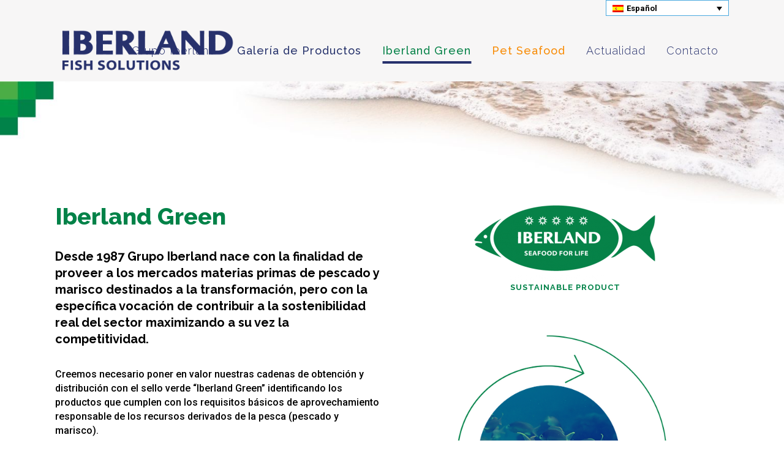

--- FILE ---
content_type: text/html; charset=UTF-8
request_url: https://iberland.com/iberland-green/
body_size: 17081
content:
 	<!DOCTYPE html>
<html lang="es-ES">
<head>
	<meta charset="UTF-8" />
	
				<meta name="viewport" content="width=device-width,initial-scale=1,user-scalable=no">
		
            
                        <link rel="shortcut icon" type="image/x-icon" href="https://iberland.com/wp-content/uploads/2020/07/snippet-05.png">
            <link rel="apple-touch-icon" href="https://iberland.com/wp-content/uploads/2020/07/snippet-05.png"/>
        
	<link rel="profile" href="http://gmpg.org/xfn/11" />
	<link rel="pingback" href="https://iberland.com/xmlrpc.php" />

	<link rel="alternate" hreflang="es" href="https://iberland.com/iberland-green/" />
<link rel="alternate" hreflang="en" href="https://iberland.com/iberland-green/?lang=en" />
<link rel="alternate" hreflang="ca" href="https://iberland.com/iberland-green/?lang=ca" />
<script id="cookie-law-info-gcm-var-js">
var _ckyGcm = {"status":true,"default_settings":[{"analytics":"denied","advertisement":"denied","functional":"denied","necessary":"granted","ad_user_data":"denied","ad_personalization":"denied","regions":"All"}],"wait_for_update":2000,"url_passthrough":false,"ads_data_redaction":false};
</script>
<script id="cookie-law-info-gcm-js" type="text/javascript" src="https://iberland.com/wp-content/plugins/cookie-law-info/lite/frontend/js/gcm.min.js"></script>
<script id="cookieyes" type="text/javascript" src="https://cdn-cookieyes.com/client_data/bba064010848601f09a891d5/script.js"></script>
	<!-- This site is optimized with the Yoast SEO plugin v14.9 - https://yoast.com/wordpress/plugins/seo/ -->
	<title>Iberland Green sostenible y delicioso - Iberland</title>
	<meta name="description" content="Iberland nace con la finalidad de proveer a los mercados materias primas de pescado y marisco para contribuir a la sostenibilidad del sector." />
	<meta name="robots" content="index, follow, max-snippet:-1, max-image-preview:large, max-video-preview:-1" />
	<link rel="canonical" href="https://iberland.com/iberland-green/" />
	<meta property="og:locale" content="es_ES" />
	<meta property="og:type" content="article" />
	<meta property="og:title" content="Iberland Green sostenible y delicioso - Iberland" />
	<meta property="og:description" content="Iberland nace con la finalidad de proveer a los mercados materias primas de pescado y marisco para contribuir a la sostenibilidad del sector." />
	<meta property="og:url" content="https://iberland.com/iberland-green/" />
	<meta property="og:site_name" content="Iberland" />
	<meta property="article:publisher" content="https://www.facebook.com/Iberland-Fish-Solutions-110017637447829/?modal=admin_todo_tour" />
	<meta property="article:modified_time" content="2023-11-09T07:51:23+00:00" />
	<meta property="og:image" content="https://iberland.com/wp-content/uploads/2020/07/empresa-productos-05.jpg" />
	<meta property="og:image:width" content="973" />
	<meta property="og:image:height" content="973" />
	<meta name="twitter:card" content="summary_large_image" />
	<meta name="twitter:creator" content="@IberlandS" />
	<meta name="twitter:site" content="@IberlandS" />
	<script type="application/ld+json" class="yoast-schema-graph">{"@context":"https://schema.org","@graph":[{"@type":"Organization","@id":"https://iberland.com/#organization","name":"Iberland Fish Solutions","url":"https://iberland.com/","sameAs":["https://www.facebook.com/Iberland-Fish-Solutions-110017637447829/?modal=admin_todo_tour","https://www.instagram.com/iberland_fish_solutions/","https://es.linkedin.com/in/macfont-sa-grupo-iberland-aa19261b3?trk=org-employees_profile-result-card_result-card_full-click&amp;amp;amp;amp;amp;amp;challengeId=AQEAvTQpPCo-kAAAAXRDgqyd7Pmg_IsDyqJtESRX8FQ4fENRnuRS994ypOcMBclOywx8yUPVCtEQzCzpcsliIHkY82oyGCEMHQ&amp;amp;amp;amp;amp;amp;submissionId=977554a6-204b-3016-f608-6e76d74a661a","https://twitter.com/IberlandS"],"logo":{"@type":"ImageObject","@id":"https://iberland.com/#logo","inLanguage":"es","url":"https://iberland.com/wp-content/uploads/2020/07/logotips-header_Mesa-de-trabajo-1.png","width":431,"height":228,"caption":"Iberland Fish Solutions"},"image":{"@id":"https://iberland.com/#logo"}},{"@type":"WebSite","@id":"https://iberland.com/#website","url":"https://iberland.com/","name":"Iberland","description":"Fish solutions","publisher":{"@id":"https://iberland.com/#organization"},"potentialAction":[{"@type":"SearchAction","target":"https://iberland.com/?s={search_term_string}","query-input":"required name=search_term_string"}],"inLanguage":"es"},{"@type":"ImageObject","@id":"https://iberland.com/iberland-green/#primaryimage","inLanguage":"es","url":"https://iberland.com/wp-content/uploads/2020/07/empresa-productos-05.jpg","width":973,"height":973,"caption":"Productos sostenibilidad Iberland pescado y marisco"},{"@type":"WebPage","@id":"https://iberland.com/iberland-green/#webpage","url":"https://iberland.com/iberland-green/","name":"Iberland Green sostenible y delicioso - Iberland","isPartOf":{"@id":"https://iberland.com/#website"},"primaryImageOfPage":{"@id":"https://iberland.com/iberland-green/#primaryimage"},"datePublished":"2020-07-10T07:51:18+00:00","dateModified":"2023-11-09T07:51:23+00:00","description":"Iberland nace con la finalidad de proveer a los mercados materias primas de pescado y marisco para contribuir a la sostenibilidad del sector.","inLanguage":"es","potentialAction":[{"@type":"ReadAction","target":["https://iberland.com/iberland-green/"]}]}]}</script>
	<!-- / Yoast SEO plugin. -->


<link rel='dns-prefetch' href='//www.googletagmanager.com' />
<link rel='dns-prefetch' href='//fonts.googleapis.com' />
<link rel='dns-prefetch' href='//s.w.org' />
<link rel="alternate" type="application/rss+xml" title="Iberland &raquo; Feed" href="https://iberland.com/feed/" />
<link rel="alternate" type="application/rss+xml" title="Iberland &raquo; Feed de los comentarios" href="https://iberland.com/comments/feed/" />
		<script type="text/javascript">
			window._wpemojiSettings = {"baseUrl":"https:\/\/s.w.org\/images\/core\/emoji\/13.0.0\/72x72\/","ext":".png","svgUrl":"https:\/\/s.w.org\/images\/core\/emoji\/13.0.0\/svg\/","svgExt":".svg","source":{"concatemoji":"https:\/\/iberland.com\/wp-includes\/js\/wp-emoji-release.min.js?ver=5.5.17"}};
			!function(e,a,t){var n,r,o,i=a.createElement("canvas"),p=i.getContext&&i.getContext("2d");function s(e,t){var a=String.fromCharCode;p.clearRect(0,0,i.width,i.height),p.fillText(a.apply(this,e),0,0);e=i.toDataURL();return p.clearRect(0,0,i.width,i.height),p.fillText(a.apply(this,t),0,0),e===i.toDataURL()}function c(e){var t=a.createElement("script");t.src=e,t.defer=t.type="text/javascript",a.getElementsByTagName("head")[0].appendChild(t)}for(o=Array("flag","emoji"),t.supports={everything:!0,everythingExceptFlag:!0},r=0;r<o.length;r++)t.supports[o[r]]=function(e){if(!p||!p.fillText)return!1;switch(p.textBaseline="top",p.font="600 32px Arial",e){case"flag":return s([127987,65039,8205,9895,65039],[127987,65039,8203,9895,65039])?!1:!s([55356,56826,55356,56819],[55356,56826,8203,55356,56819])&&!s([55356,57332,56128,56423,56128,56418,56128,56421,56128,56430,56128,56423,56128,56447],[55356,57332,8203,56128,56423,8203,56128,56418,8203,56128,56421,8203,56128,56430,8203,56128,56423,8203,56128,56447]);case"emoji":return!s([55357,56424,8205,55356,57212],[55357,56424,8203,55356,57212])}return!1}(o[r]),t.supports.everything=t.supports.everything&&t.supports[o[r]],"flag"!==o[r]&&(t.supports.everythingExceptFlag=t.supports.everythingExceptFlag&&t.supports[o[r]]);t.supports.everythingExceptFlag=t.supports.everythingExceptFlag&&!t.supports.flag,t.DOMReady=!1,t.readyCallback=function(){t.DOMReady=!0},t.supports.everything||(n=function(){t.readyCallback()},a.addEventListener?(a.addEventListener("DOMContentLoaded",n,!1),e.addEventListener("load",n,!1)):(e.attachEvent("onload",n),a.attachEvent("onreadystatechange",function(){"complete"===a.readyState&&t.readyCallback()})),(n=t.source||{}).concatemoji?c(n.concatemoji):n.wpemoji&&n.twemoji&&(c(n.twemoji),c(n.wpemoji)))}(window,document,window._wpemojiSettings);
		</script>
		<style type="text/css">
img.wp-smiley,
img.emoji {
	display: inline !important;
	border: none !important;
	box-shadow: none !important;
	height: 1em !important;
	width: 1em !important;
	margin: 0 .07em !important;
	vertical-align: -0.1em !important;
	background: none !important;
	padding: 0 !important;
}
</style>
	<link rel='stylesheet' id='sbi_styles-css'  href='https://iberland.com/wp-content/plugins/instagram-feed/css/sbi-styles.min.css?ver=6.0.5' type='text/css' media='all' />
<link rel='stylesheet' id='layerslider-css'  href='https://iberland.com/wp-content/plugins/LayerSlider/assets/static/layerslider/css/layerslider.css?ver=6.11.1' type='text/css' media='all' />
<link rel='stylesheet' id='wp-block-library-css'  href='https://iberland.com/wp-includes/css/dist/block-library/style.min.css?ver=5.5.17' type='text/css' media='all' />
<link rel='stylesheet' id='contact-form-7-css'  href='https://iberland.com/wp-content/plugins/contact-form-7/includes/css/styles.css?ver=5.2.2' type='text/css' media='all' />
<link rel='stylesheet' id='rs-plugin-settings-css'  href='https://iberland.com/wp-content/plugins/revslider/public/assets/css/rs6.css?ver=6.2.15' type='text/css' media='all' />
<style id='rs-plugin-settings-inline-css' type='text/css'>
#rs-demo-id {}
</style>
<link rel='stylesheet' id='wpml-legacy-dropdown-0-css'  href='//iberland.com/wp-content/plugins/sitepress-multilingual-cms/templates/language-switchers/legacy-dropdown/style.css?ver=1' type='text/css' media='all' />
<style id='wpml-legacy-dropdown-0-inline-css' type='text/css'>
.wpml-ls-sidebars-header_right{background-color:#ffffff;}.wpml-ls-sidebars-header_right, .wpml-ls-sidebars-header_right .wpml-ls-sub-menu, .wpml-ls-sidebars-header_right a {border-color:#4ba9df;}.wpml-ls-sidebars-header_right a {color:#000000;background-color:#ffffff;}.wpml-ls-sidebars-header_right .wpml-ls-current-language>a {color:#000000;background-color:#ffffff;}
</style>
<link rel='stylesheet' id='wpml-legacy-horizontal-list-0-css'  href='//iberland.com/wp-content/plugins/sitepress-multilingual-cms/templates/language-switchers/legacy-list-horizontal/style.css?ver=1' type='text/css' media='all' />
<link rel='stylesheet' id='wpml-tm-admin-bar-css'  href='https://iberland.com/wp-content/plugins/wpml-translation-management/res/css/admin-bar-style.css?ver=2.9.9' type='text/css' media='all' />
<link rel='stylesheet' id='mediaelement-css'  href='https://iberland.com/wp-includes/js/mediaelement/mediaelementplayer-legacy.min.css?ver=4.2.13-9993131' type='text/css' media='all' />
<link rel='stylesheet' id='wp-mediaelement-css'  href='https://iberland.com/wp-includes/js/mediaelement/wp-mediaelement.min.css?ver=5.5.17' type='text/css' media='all' />
<link rel='stylesheet' id='bridge-default-style-css'  href='https://iberland.com/wp-content/themes/bridge/style.css?ver=5.5.17' type='text/css' media='all' />
<link rel='stylesheet' id='bridge-qode-font_awesome-css'  href='https://iberland.com/wp-content/themes/bridge/css/font-awesome/css/font-awesome.min.css?ver=5.5.17' type='text/css' media='all' />
<link rel='stylesheet' id='bridge-qode-font_elegant-css'  href='https://iberland.com/wp-content/themes/bridge/css/elegant-icons/style.min.css?ver=5.5.17' type='text/css' media='all' />
<link rel='stylesheet' id='bridge-qode-linea_icons-css'  href='https://iberland.com/wp-content/themes/bridge/css/linea-icons/style.css?ver=5.5.17' type='text/css' media='all' />
<link rel='stylesheet' id='bridge-qode-dripicons-css'  href='https://iberland.com/wp-content/themes/bridge/css/dripicons/dripicons.css?ver=5.5.17' type='text/css' media='all' />
<link rel='stylesheet' id='bridge-qode-kiko-css'  href='https://iberland.com/wp-content/themes/bridge/css/kiko/kiko-all.css?ver=5.5.17' type='text/css' media='all' />
<link rel='stylesheet' id='bridge-qode-font_awesome_5-css'  href='https://iberland.com/wp-content/themes/bridge/css/font-awesome-5/css/font-awesome-5.min.css?ver=5.5.17' type='text/css' media='all' />
<link rel='stylesheet' id='bridge-stylesheet-css'  href='https://iberland.com/wp-content/themes/bridge/css/stylesheet.min.css?ver=5.5.17' type='text/css' media='all' />
<style id='bridge-stylesheet-inline-css' type='text/css'>
   .page-id-92.disabled_footer_top .footer_top_holder, .page-id-92.disabled_footer_bottom .footer_bottom_holder { display: none;}


</style>
<link rel='stylesheet' id='bridge-print-css'  href='https://iberland.com/wp-content/themes/bridge/css/print.css?ver=5.5.17' type='text/css' media='all' />
<link rel='stylesheet' id='bridge-style-dynamic-css'  href='https://iberland.com/wp-content/themes/bridge/css/style_dynamic.css?ver=1751628309' type='text/css' media='all' />
<link rel='stylesheet' id='bridge-responsive-css'  href='https://iberland.com/wp-content/themes/bridge/css/responsive.min.css?ver=5.5.17' type='text/css' media='all' />
<link rel='stylesheet' id='bridge-style-dynamic-responsive-css'  href='https://iberland.com/wp-content/themes/bridge/css/style_dynamic_responsive.css?ver=1751628309' type='text/css' media='all' />
<style id='bridge-style-dynamic-responsive-inline-css' type='text/css'>
.container aside{background-color: #e3e3e3; padding-top: 20px;
  padding-right: 10px;
  padding-bottom: 0px;
  padding-left: 10px;}

.qode_portfolio_related h4{
   padding:25px 0px 55px !important;
}



.post_info {
    display: none !important;
}
.blog_holder .post .date {display: none;}


.single-post article h2.entry_title {
    display: none;
}

.author_description {
    display:none !important;
}

.wpcf7-form > p {
  color: white;
}


.footer_top .widget #searchform input[type="text"] {
    font-size:25px;
    color: #fefefe;
}
.footer_top .widget #searchform input[type="submit"] {
    font-size:25px;
    color: #fefefe;
}

}

.q_elements_holder.eh-with-shadow{
    box-shadow: -3px 0px 15px 1px rgba(0, 0, 0, 0.08);
}


/* back to button - removing image */
.portfolio_navigation .portfolio_button a, 
.portfolio_navigation .portfolio_button a:hover, 
.portfolio_navigation .portfolio_button a:hover:after {
 width: 50px;
  height: 50px;
}
/* b
/* back to button - hover color */
.portfolio_navigation .portfolio_button a:hover:after {
    color: #9E9E9E;
}

.portfolio_navigation {
    display: none !important;
}



.portfolio_categories {
    display:none !important;
}

@media only screen and (max-width: 767px) {
.responsive #top .avia-post-nav {
    display: block;
}}

.verd.menu-item > a {
color: #068248 !important;
  font-weight: 500;
}
.tronja.menu-item > a {
color: #f88b05 !important;
  font-weight: 500;
}
.blau.menu-item > a {
color: #27336c !important;
  font-weight: 500;
}
</style>
<link rel='stylesheet' id='js_composer_front-css'  href='https://iberland.com/wp-content/plugins/js_composer/assets/css/js_composer.min.css?ver=6.2.0' type='text/css' media='all' />
<link rel='stylesheet' id='bridge-style-handle-google-fonts-css'  href='https://fonts.googleapis.com/css?family=Raleway%3A100%2C200%2C300%2C400%2C500%2C600%2C700%2C800%2C900%2C100italic%2C300italic%2C400italic%2C700italic%7CRaleway%3A100%2C200%2C300%2C400%2C500%2C600%2C700%2C800%2C900%2C100italic%2C300italic%2C400italic%2C700italic%7CMontserrat%3A100%2C200%2C300%2C400%2C500%2C600%2C700%2C800%2C900%2C100italic%2C300italic%2C400italic%2C700italic&#038;subset=latin%2Clatin-ext&#038;ver=1.0.0' type='text/css' media='all' />
<link rel='stylesheet' id='bridge-core-dashboard-style-css'  href='https://iberland.com/wp-content/plugins/bridge-core/modules/core-dashboard/assets/css/core-dashboard.min.css?ver=5.5.17' type='text/css' media='all' />
<link rel='stylesheet' id='elementor-icons-css'  href='https://iberland.com/wp-content/plugins/elementor/assets/lib/eicons/css/elementor-icons.min.css?ver=5.9.1' type='text/css' media='all' />
<link rel='stylesheet' id='elementor-animations-css'  href='https://iberland.com/wp-content/plugins/elementor/assets/lib/animations/animations.min.css?ver=3.0.6' type='text/css' media='all' />
<link rel='stylesheet' id='elementor-frontend-legacy-css'  href='https://iberland.com/wp-content/plugins/elementor/assets/css/frontend-legacy.min.css?ver=3.0.6' type='text/css' media='all' />
<link rel='stylesheet' id='elementor-frontend-css'  href='https://iberland.com/wp-content/plugins/elementor/assets/css/frontend.min.css?ver=3.0.6' type='text/css' media='all' />
<link rel='stylesheet' id='elementor-post-89-css'  href='https://iberland.com/wp-content/uploads/elementor/css/post-89.css?ver=1724669856' type='text/css' media='all' />
<link rel='stylesheet' id='elementor-global-css'  href='https://iberland.com/wp-content/uploads/elementor/css/global.css?ver=1724669856' type='text/css' media='all' />
<link rel='stylesheet' id='google-fonts-1-css'  href='https://fonts.googleapis.com/css?family=Roboto%3A100%2C100italic%2C200%2C200italic%2C300%2C300italic%2C400%2C400italic%2C500%2C500italic%2C600%2C600italic%2C700%2C700italic%2C800%2C800italic%2C900%2C900italic%7CRoboto+Slab%3A100%2C100italic%2C200%2C200italic%2C300%2C300italic%2C400%2C400italic%2C500%2C500italic%2C600%2C600italic%2C700%2C700italic%2C800%2C800italic%2C900%2C900italic&#038;ver=5.5.17' type='text/css' media='all' />
<script type='text/javascript' src='https://iberland.com/wp-includes/js/jquery/jquery.js?ver=1.12.4-wp' id='jquery-core-js'></script>
<script type='text/javascript' id='layerslider-utils-js-extra'>
/* <![CDATA[ */
var LS_Meta = {"v":"6.11.1","fixGSAP":"1"};
/* ]]> */
</script>
<script type='text/javascript' src='https://iberland.com/wp-content/plugins/LayerSlider/assets/static/layerslider/js/layerslider.utils.js?ver=6.11.1' id='layerslider-utils-js'></script>
<script type='text/javascript' src='https://iberland.com/wp-content/plugins/LayerSlider/assets/static/layerslider/js/layerslider.kreaturamedia.jquery.js?ver=6.11.1' id='layerslider-js'></script>
<script type='text/javascript' src='https://iberland.com/wp-content/plugins/LayerSlider/assets/static/layerslider/js/layerslider.transitions.js?ver=6.11.1' id='layerslider-transitions-js'></script>
<script type='text/javascript' src='https://iberland.com/wp-content/plugins/revslider/public/assets/js/rbtools.min.js?ver=6.2.15' id='tp-tools-js'></script>
<script type='text/javascript' src='https://iberland.com/wp-content/plugins/revslider/public/assets/js/rs6.min.js?ver=6.2.15' id='revmin-js'></script>
<script type='text/javascript' src='//iberland.com/wp-content/plugins/sitepress-multilingual-cms/templates/language-switchers/legacy-dropdown/script.js?ver=1' id='wpml-legacy-dropdown-0-js'></script>
<script type='text/javascript' src='https://www.googletagmanager.com/gtag/js?id=UA-180567658-1' id='google_gtagjs-js'></script>
<script type='text/javascript' id='google_gtagjs-js-after'>
window.dataLayer = window.dataLayer || [];function gtag(){dataLayer.push(arguments);}
gtag('js', new Date());
gtag('set', 'developer_id.dZTNiMT', true);
gtag('config', 'UA-180567658-1', {"anonymize_ip":true} );
</script>
<meta name="generator" content="Powered by LayerSlider 6.11.1 - Multi-Purpose, Responsive, Parallax, Mobile-Friendly Slider Plugin for WordPress." />
<!-- LayerSlider updates and docs at: https://layerslider.kreaturamedia.com -->
<link rel="https://api.w.org/" href="https://iberland.com/wp-json/" /><link rel="alternate" type="application/json" href="https://iberland.com/wp-json/wp/v2/pages/92" /><link rel="EditURI" type="application/rsd+xml" title="RSD" href="https://iberland.com/xmlrpc.php?rsd" />
<link rel="wlwmanifest" type="application/wlwmanifest+xml" href="https://iberland.com/wp-includes/wlwmanifest.xml" /> 
<meta name="generator" content="WordPress 5.5.17" />
<link rel='shortlink' href='https://iberland.com/?p=92' />
<link rel="alternate" type="application/json+oembed" href="https://iberland.com/wp-json/oembed/1.0/embed?url=https%3A%2F%2Fiberland.com%2Fiberland-green%2F" />
<link rel="alternate" type="text/xml+oembed" href="https://iberland.com/wp-json/oembed/1.0/embed?url=https%3A%2F%2Fiberland.com%2Fiberland-green%2F&#038;format=xml" />
<meta name="generator" content="WPML ver:4.3.16 stt:8,1,2;" />
		<script type="text/javascript">
			//<![CDATA[
			var show_msg = '';
			if (show_msg !== '0') {
				var options = {view_src: "View Source is disabled!", inspect_elem: "Inspect Element is disabled!", right_click: "Right click is disabled!", copy_cut_paste_content: "Cut/Copy/Paste is disabled!", image_drop: "Image Drag-n-Drop is disabled!" }
			} else {
				var options = '';
			}

         	function nocontextmenu(e) { return false; }
         	document.oncontextmenu = nocontextmenu;
         	document.ondragstart = function() { return false;}

			document.onmousedown = function (event) {
				event = (event || window.event);
				if (event.keyCode === 123) {
					if (show_msg !== '0') {show_toast('inspect_elem');}
					return false;
				}
			}
			document.onkeydown = function (event) {
				event = (event || window.event);
				//alert(event.keyCode);   return false;
				if (event.keyCode === 123 ||
						event.ctrlKey && event.shiftKey && event.keyCode === 73 ||
						event.ctrlKey && event.shiftKey && event.keyCode === 75) {
					if (show_msg !== '0') {show_toast('inspect_elem');}
					return false;
				}
				if (event.ctrlKey && event.keyCode === 85) {
					if (show_msg !== '0') {show_toast('view_src');}
					return false;
				}
			}
			function addMultiEventListener(element, eventNames, listener) {
				var events = eventNames.split(' ');
				for (var i = 0, iLen = events.length; i < iLen; i++) {
					element.addEventListener(events[i], function (e) {
						e.preventDefault();
						if (show_msg !== '0') {
							show_toast(listener);
						}
					});
				}
			}
			addMultiEventListener(document, 'contextmenu', 'right_click');
			addMultiEventListener(document, 'cut copy paste print', 'copy_cut_paste_content');
			addMultiEventListener(document, 'drag drop', 'image_drop');
			function show_toast(text) {
				var x = document.getElementById("amm_drcfw_toast_msg");
				x.innerHTML = eval('options.' + text);
				x.className = "show";
				setTimeout(function () {
					x.className = x.className.replace("show", "")
				}, 3000);
			}
		//]]>
		</script>
		<style type="text/css">body * :not(input):not(textarea){user-select:none !important; -webkit-touch-callout: none !important;  -webkit-user-select: none !important; -moz-user-select:none !important; -khtml-user-select:none !important; -ms-user-select: none !important;}#amm_drcfw_toast_msg{visibility:hidden;min-width:250px;margin-left:-125px;background-color:#333;color:#fff;text-align:center;border-radius:2px;padding:16px;position:fixed;z-index:999;left:50%;bottom:30px;font-size:17px}#amm_drcfw_toast_msg.show{visibility:visible;-webkit-animation:fadein .5s,fadeout .5s 2.5s;animation:fadein .5s,fadeout .5s 2.5s}@-webkit-keyframes fadein{from{bottom:0;opacity:0}to{bottom:30px;opacity:1}}@keyframes fadein{from{bottom:0;opacity:0}to{bottom:30px;opacity:1}}@-webkit-keyframes fadeout{from{bottom:30px;opacity:1}to{bottom:0;opacity:0}}@keyframes fadeout{from{bottom:30px;opacity:1}to{bottom:0;opacity:0}}</style>
		<meta name="generator" content="Site Kit by Google 1.15.0" /><meta name="generator" content="Powered by WPBakery Page Builder - drag and drop page builder for WordPress."/>
<meta name="generator" content="Powered by Slider Revolution 6.2.15 - responsive, Mobile-Friendly Slider Plugin for WordPress with comfortable drag and drop interface." />
<script type="text/javascript">function setREVStartSize(e){
			//window.requestAnimationFrame(function() {				 
				window.RSIW = window.RSIW===undefined ? window.innerWidth : window.RSIW;	
				window.RSIH = window.RSIH===undefined ? window.innerHeight : window.RSIH;	
				try {								
					var pw = document.getElementById(e.c).parentNode.offsetWidth,
						newh;
					pw = pw===0 || isNaN(pw) ? window.RSIW : pw;
					e.tabw = e.tabw===undefined ? 0 : parseInt(e.tabw);
					e.thumbw = e.thumbw===undefined ? 0 : parseInt(e.thumbw);
					e.tabh = e.tabh===undefined ? 0 : parseInt(e.tabh);
					e.thumbh = e.thumbh===undefined ? 0 : parseInt(e.thumbh);
					e.tabhide = e.tabhide===undefined ? 0 : parseInt(e.tabhide);
					e.thumbhide = e.thumbhide===undefined ? 0 : parseInt(e.thumbhide);
					e.mh = e.mh===undefined || e.mh=="" || e.mh==="auto" ? 0 : parseInt(e.mh,0);		
					if(e.layout==="fullscreen" || e.l==="fullscreen") 						
						newh = Math.max(e.mh,window.RSIH);					
					else{					
						e.gw = Array.isArray(e.gw) ? e.gw : [e.gw];
						for (var i in e.rl) if (e.gw[i]===undefined || e.gw[i]===0) e.gw[i] = e.gw[i-1];					
						e.gh = e.el===undefined || e.el==="" || (Array.isArray(e.el) && e.el.length==0)? e.gh : e.el;
						e.gh = Array.isArray(e.gh) ? e.gh : [e.gh];
						for (var i in e.rl) if (e.gh[i]===undefined || e.gh[i]===0) e.gh[i] = e.gh[i-1];
											
						var nl = new Array(e.rl.length),
							ix = 0,						
							sl;					
						e.tabw = e.tabhide>=pw ? 0 : e.tabw;
						e.thumbw = e.thumbhide>=pw ? 0 : e.thumbw;
						e.tabh = e.tabhide>=pw ? 0 : e.tabh;
						e.thumbh = e.thumbhide>=pw ? 0 : e.thumbh;					
						for (var i in e.rl) nl[i] = e.rl[i]<window.RSIW ? 0 : e.rl[i];
						sl = nl[0];									
						for (var i in nl) if (sl>nl[i] && nl[i]>0) { sl = nl[i]; ix=i;}															
						var m = pw>(e.gw[ix]+e.tabw+e.thumbw) ? 1 : (pw-(e.tabw+e.thumbw)) / (e.gw[ix]);					
						newh =  (e.gh[ix] * m) + (e.tabh + e.thumbh);
					}				
					if(window.rs_init_css===undefined) window.rs_init_css = document.head.appendChild(document.createElement("style"));					
					document.getElementById(e.c).height = newh+"px";
					window.rs_init_css.innerHTML += "#"+e.c+"_wrapper { height: "+newh+"px }";				
				} catch(e){
					console.log("Failure at Presize of Slider:" + e)
				}					   
			//});
		  };</script>
		<style type="text/css" id="wp-custom-css">
			.widget_icl_lang_sel_widget .wpml-ls-legacy-list-horizontal ul li a:hover, .widget_icl_lang_sel_widget .wpml-ls-legacy-list-vertical ul li a:hover {
 color: #464646 !important;
  background: transparent !important;
}
 
.wpml-ls-current-language a span {
  background: transparent !important;
  font-weight: bold !important;
}
 
#menu-main-menu-main-navigation-mobile-navigation li.wpml-ls-menu-item a {
 color: #c9d9d9 !Important;
}
 
#menu-main-menu-main-navigation-mobile-navigation li.wpml-ls-menu-item span:after {
 display: none !important;
}
 
 
#menu-main-menu-main-navigation-mobile-navigation li.wpml-ls-current-language a .item_outer {
  background: #e7e7e7;
}

		</style>
		<style type="text/css" data-type="vc_shortcodes-custom-css">.vc_custom_1594370146409{background-color: #ededed !important;}.vc_custom_1594370588686{background-color: #ededed !important;}.vc_custom_1594370743320{background-color: #ededed !important;}.vc_custom_1594370998755{background-color: #ededed !important;}.vc_custom_1594370743320{background-color: #ededed !important;}.vc_custom_1594370998755{background-color: #ededed !important;}.vc_custom_1595328113917{background-color: #ededed !important;}.vc_custom_1595328121286{background-color: #ededed !important;}.vc_custom_1594370985884{background-color: #ededed !important;}.vc_custom_1594371283721{background-color: #ededed !important;}</style><noscript><style> .wpb_animate_when_almost_visible { opacity: 1; }</style></noscript></head>

<body class="page-template page-template-full_width page-template-full_width-php page page-id-92 bridge-core-2.3.5  qode-title-hidden qode_grid_1300 qode-theme-ver-22.1 qode-theme-bridge qode_header_in_grid wpb-js-composer js-comp-ver-6.2.0 vc_responsive elementor-default elementor-kit-89 elementor-page elementor-page-92" itemscope itemtype="http://schema.org/WebPage">




<div class="wrapper">
	<div class="wrapper_inner">

    
		<!-- Google Analytics start -->
				<!-- Google Analytics end -->

		
	<header class=" has_top scroll_header_top_area  regular page_header">
    <div class="header_inner clearfix">
                <div class="header_top_bottom_holder">
            	<div class="header_top clearfix" style='' >
				<div class="container">
			<div class="container_inner clearfix">
														<div class="left">
						<div class="inner">
													</div>
					</div>
					<div class="right">
						<div class="inner">
							<div class="header-widget widget_icl_lang_sel_widget header-right-widget">
<div
	 class="wpml-ls-sidebars-header_right wpml-ls wpml-ls-legacy-dropdown js-wpml-ls-legacy-dropdown">
	<ul>

		<li tabindex="0" class="wpml-ls-slot-header_right wpml-ls-item wpml-ls-item-es wpml-ls-current-language wpml-ls-first-item wpml-ls-item-legacy-dropdown">
			<a href="#" class="js-wpml-ls-item-toggle wpml-ls-item-toggle"><img class="wpml-ls-flag" src="https://iberland.com/wp-content/plugins/sitepress-multilingual-cms/res/flags/es.png" alt=""><span class="wpml-ls-native">Español</span></a>

			<ul class="wpml-ls-sub-menu">
				
					<li class="wpml-ls-slot-header_right wpml-ls-item wpml-ls-item-en">
						<a href="https://iberland.com/iberland-green/?lang=en" class="wpml-ls-link"><img class="wpml-ls-flag" src="https://iberland.com/wp-content/plugins/sitepress-multilingual-cms/res/flags/en.png" alt=""><span class="wpml-ls-native" lang="en">English</span></a>
					</li>

				
					<li class="wpml-ls-slot-header_right wpml-ls-item wpml-ls-item-ca wpml-ls-last-item">
						<a href="https://iberland.com/iberland-green/?lang=ca" class="wpml-ls-link"><img class="wpml-ls-flag" src="https://iberland.com/wp-content/plugins/sitepress-multilingual-cms/res/flags/ca.png" alt=""><span class="wpml-ls-native" lang="ca">Català</span></a>
					</li>

							</ul>

		</li>

	</ul>
</div>
</div>						</div>
					</div>
													</div>
		</div>
		</div>

            <div class="header_bottom clearfix" style='' >
                                <div class="container">
                    <div class="container_inner clearfix">
                                                    
                            <div class="header_inner_left">
                                									<div class="mobile_menu_button">
		<span>
			<i class="qode_icon_font_awesome fa fa-bars " ></i>		</span>
	</div>
                                <div class="logo_wrapper" >
	<div class="q_logo">
		<a itemprop="url" href="https://iberland.com/" >
             <img itemprop="image" class="normal" src="https://iberland.com/wp-content/uploads/2020/07/logo-Iberland_Mesa-de-trabajo-1.png" alt="Logo"> 			 <img itemprop="image" class="light" src="https://iberland.com/wp-content/uploads/2020/07/logo-Iberland_Mesa-de-trabajo-1.png" alt="Logo"/> 			 <img itemprop="image" class="dark" src="https://iberland.com/wp-content/uploads/2020/07/logo-Iberland_Mesa-de-trabajo-1.png" alt="Logo"/> 			 <img itemprop="image" class="sticky" src="https://iberland.com/wp-content/uploads/2020/07/logo-Iberland_Mesa-de-trabajo-1.png" alt="Logo"/> 			 <img itemprop="image" class="mobile" src="https://iberland.com/wp-content/uploads/2020/07/logo-Iberland_Mesa-de-trabajo-1.png" alt="Logo"/> 					</a>
	</div>
	</div>                                                            </div>
                                                                    <div class="header_inner_right">
                                        <div class="side_menu_button_wrapper right">
                                                                                                                                    <div class="side_menu_button">
                                                                                                                                                
                                            </div>
                                        </div>
                                    </div>
                                
                                
                                <nav class="main_menu drop_down right">
                                    <ul id="menu-menu-inicio" class=""><li id="nav-menu-item-423" class="menu-item menu-item-type-post_type menu-item-object-page menu-item-has-children  has_sub narrow"><a href="https://iberland.com/iberland-empresa/" class=""><i class="menu_icon blank fa"></i><span>Grupo Iberland<span class="underline_dash"></span></span><span class="plus"></span></a>
<div class="second"><div class="inner"><ul>
	<li id="nav-menu-item-199" class="menu-item menu-item-type-post_type menu-item-object-page "><a href="https://iberland.com/internacionalizacion/" class=""><i class="menu_icon blank fa"></i><span>Internacionalización</span><span class="plus"></span></a></li>
	<li id="nav-menu-item-171" class="menu-item menu-item-type-post_type menu-item-object-page "><a href="https://iberland.com/calidad/" class=""><i class="menu_icon blank fa"></i><span>Calidad</span><span class="plus"></span></a></li>
</ul></div></div>
</li>
<li id="nav-menu-item-5490" class="blau menu-item menu-item-type-post_type menu-item-object-page  narrow"><a href="https://iberland.com/productos-derivados-del-pescado/" class=""><i class="menu_icon blank fa"></i><span>Galería de Productos<span class="underline_dash"></span></span><span class="plus"></span></a></li>
<li id="nav-menu-item-5148" class="verd menu-item menu-item-type-post_type menu-item-object-page current-menu-item page_item page-item-92 current_page_item menu-item-has-children active has_sub narrow"><a href="https://iberland.com/iberland-green/" class=" current "><i class="menu_icon blank fa"></i><span>Iberland Green<span class="underline_dash"></span></span><span class="plus"></span></a>
<div class="second"><div class="inner"><ul>
	<li id="nav-menu-item-219" class="menu-item menu-item-type-post_type menu-item-object-page "><a href="https://iberland.com/criterios-de-sostenibilidad/" class=""><i class="menu_icon blank fa"></i><span>Criterios de sostenibilidad</span><span class="plus"></span></a></li>
	<li id="nav-menu-item-233" class="menu-item menu-item-type-post_type menu-item-object-page "><a href="https://iberland.com/marco-teorico/" class=""><i class="menu_icon blank fa"></i><span>Marco teórico</span><span class="plus"></span></a></li>
	<li id="nav-menu-item-241" class="menu-item menu-item-type-post_type menu-item-object-page "><a href="https://iberland.com/asesoramiento/" class=""><i class="menu_icon blank fa"></i><span>Asesoramiento</span><span class="plus"></span></a></li>
</ul></div></div>
</li>
<li id="nav-menu-item-5067" class="tronja menu-item menu-item-type-custom menu-item-object-custom  narrow"><a target="_blank" href="https://iberlandpetseafood.com/" class=""><i class="menu_icon blank fa"></i><span>Pet Seafood<span class="underline_dash"></span></span><span class="plus"></span></a></li>
<li id="nav-menu-item-172" class="menu-item menu-item-type-post_type menu-item-object-page  narrow"><a href="https://iberland.com/actualidad/" class=""><i class="menu_icon blank fa"></i><span>Actualidad<span class="underline_dash"></span></span><span class="plus"></span></a></li>
<li id="nav-menu-item-397" class="menu-item menu-item-type-post_type menu-item-object-page  narrow"><a href="https://iberland.com/contacto/" class=""><i class="menu_icon blank fa"></i><span>Contacto<span class="underline_dash"></span></span><span class="plus"></span></a></li>
</ul>                                </nav>
                                							    <nav class="mobile_menu">
	<ul id="menu-menu-inicio-1" class=""><li id="mobile-menu-item-423" class="menu-item menu-item-type-post_type menu-item-object-page menu-item-has-children  has_sub"><a href="https://iberland.com/iberland-empresa/" class=""><span>Grupo Iberland</span></a><span class="mobile_arrow"><i class="fa fa-angle-right"></i><i class="fa fa-angle-down"></i></span>
<ul class="sub_menu">
	<li id="mobile-menu-item-199" class="menu-item menu-item-type-post_type menu-item-object-page "><a href="https://iberland.com/internacionalizacion/" class=""><span>Internacionalización</span></a><span class="mobile_arrow"><i class="fa fa-angle-right"></i><i class="fa fa-angle-down"></i></span></li>
	<li id="mobile-menu-item-171" class="menu-item menu-item-type-post_type menu-item-object-page "><a href="https://iberland.com/calidad/" class=""><span>Calidad</span></a><span class="mobile_arrow"><i class="fa fa-angle-right"></i><i class="fa fa-angle-down"></i></span></li>
</ul>
</li>
<li id="mobile-menu-item-5490" class="blau menu-item menu-item-type-post_type menu-item-object-page "><a href="https://iberland.com/productos-derivados-del-pescado/" class=""><span>Galería de Productos</span></a><span class="mobile_arrow"><i class="fa fa-angle-right"></i><i class="fa fa-angle-down"></i></span></li>
<li id="mobile-menu-item-5148" class="verd menu-item menu-item-type-post_type menu-item-object-page current-menu-item page_item page-item-92 current_page_item menu-item-has-children active has_sub"><a href="https://iberland.com/iberland-green/" class=" current "><span>Iberland Green</span></a><span class="mobile_arrow"><i class="fa fa-angle-right"></i><i class="fa fa-angle-down"></i></span>
<ul class="sub_menu">
	<li id="mobile-menu-item-219" class="menu-item menu-item-type-post_type menu-item-object-page "><a href="https://iberland.com/criterios-de-sostenibilidad/" class=""><span>Criterios de sostenibilidad</span></a><span class="mobile_arrow"><i class="fa fa-angle-right"></i><i class="fa fa-angle-down"></i></span></li>
	<li id="mobile-menu-item-233" class="menu-item menu-item-type-post_type menu-item-object-page "><a href="https://iberland.com/marco-teorico/" class=""><span>Marco teórico</span></a><span class="mobile_arrow"><i class="fa fa-angle-right"></i><i class="fa fa-angle-down"></i></span></li>
	<li id="mobile-menu-item-241" class="menu-item menu-item-type-post_type menu-item-object-page "><a href="https://iberland.com/asesoramiento/" class=""><span>Asesoramiento</span></a><span class="mobile_arrow"><i class="fa fa-angle-right"></i><i class="fa fa-angle-down"></i></span></li>
</ul>
</li>
<li id="mobile-menu-item-5067" class="tronja menu-item menu-item-type-custom menu-item-object-custom "><a target="_blank" href="https://iberlandpetseafood.com/" class=""><span>Pet Seafood</span></a><span class="mobile_arrow"><i class="fa fa-angle-right"></i><i class="fa fa-angle-down"></i></span></li>
<li id="mobile-menu-item-172" class="menu-item menu-item-type-post_type menu-item-object-page "><a href="https://iberland.com/actualidad/" class=""><span>Actualidad</span></a><span class="mobile_arrow"><i class="fa fa-angle-right"></i><i class="fa fa-angle-down"></i></span></li>
<li id="mobile-menu-item-397" class="menu-item menu-item-type-post_type menu-item-object-page "><a href="https://iberland.com/contacto/" class=""><span>Contacto</span></a><span class="mobile_arrow"><i class="fa fa-angle-right"></i><i class="fa fa-angle-down"></i></span></li>
</ul></nav>                                                                                        </div>
                    </div>
                                    </div>
            </div>
        </div>
</header>	<a id="back_to_top" href="#">
        <span class="fa-stack">
            <i class="qode_icon_font_awesome fa fa-arrow-up " ></i>        </span>
	</a>
	
	
    
    	
    
    <div class="content content_top_margin_none">
        <div class="content_inner  ">
    
		
						<div class="full_width">
	<div class="full_width_inner" >
										<div      class="vc_row wpb_row section vc_row-fluid " style=' text-align:left;'><div class=" full_section_inner clearfix"><div class="wpb_column vc_column_container vc_col-sm-12"><div class="vc_column-inner"><div class="wpb_wrapper">
	<div class="wpb_single_image wpb_content_element vc_align_center">
		<div class="wpb_wrapper">
			
			<div class="vc_single_image-wrapper   vc_box_border_grey"><img width="2560" height="401" src="https://iberland.com/wp-content/uploads/2020/07/header-seafood-for-life-01-scaled.jpg" class="vc_single_image-img attachment-full" alt="" loading="lazy" srcset="https://iberland.com/wp-content/uploads/2020/07/header-seafood-for-life-01-scaled.jpg 2560w, https://iberland.com/wp-content/uploads/2020/07/header-seafood-for-life-01-300x47.jpg 300w, https://iberland.com/wp-content/uploads/2020/07/header-seafood-for-life-01-1024x160.jpg 1024w, https://iberland.com/wp-content/uploads/2020/07/header-seafood-for-life-01-768x120.jpg 768w, https://iberland.com/wp-content/uploads/2020/07/header-seafood-for-life-01-1536x241.jpg 1536w, https://iberland.com/wp-content/uploads/2020/07/header-seafood-for-life-01-2048x321.jpg 2048w, https://iberland.com/wp-content/uploads/2020/07/header-seafood-for-life-01-700x110.jpg 700w" sizes="(max-width: 2560px) 100vw, 2560px" /></div>
		</div>
	</div>
</div></div></div></div></div><div      class="vc_row wpb_row section vc_row-fluid  grid_section" style=' text-align:left;'><div class=" section_inner clearfix"><div class='section_inner_margin clearfix'><div class="wpb_column vc_column_container vc_col-sm-6"><div class="vc_column-inner"><div class="wpb_wrapper">
	<div class="wpb_text_column wpb_content_element ">
		<div class="wpb_wrapper">
			<h1><span style="color: #008248;">Iberland Green</span></h1>

		</div> 
	</div> 	<div class="vc_empty_space"  style="height: 32px" ><span
			class="vc_empty_space_inner">
			<span class="empty_space_image"  ></span>
		</span></div>


	<div class="wpb_text_column wpb_content_element ">
		<div class="wpb_wrapper">
			<h4><span style="color: #000000;"><strong>Desde 1987 Grupo Iberland nace con la finalidad de proveer a los mercados materias primas de pescado y marisco destinados a la transformación, pero con la específica vocación de contribuir a la sostenibilidad real del sector maximizando a su vez la competitividad.</strong></span></h4>

		</div> 
	</div> 	<div class="vc_empty_space"  style="height: 32px" ><span
			class="vc_empty_space_inner">
			<span class="empty_space_image"  ></span>
		</span></div>


	<div class="wpb_text_column wpb_content_element ">
		<div class="wpb_wrapper">
			<p>Creemos necesario poner en valor nuestras cadenas de obtención y distribución con el sello verde “Iberland Green” identificando los productos que cumplen con los requisitos básicos de aprovechamiento responsable de los recursos derivados de la pesca (pescado y marisco).</p>
<p>&nbsp;</p>
<p>Desde las plantas procesadoras hasta el consumidor final, el sello proporciona visualidad integral del recorrido, proporcionando importantes inputs para la industria de la alimentación y para la concienciación de la sociedad en general:</p>

		</div> 
	</div> 	<div class="vc_empty_space"  style="height: 32px" ><span
			class="vc_empty_space_inner">
			<span class="empty_space_image"  ></span>
		</span></div>


	<div class="wpb_single_image wpb_content_element vc_align_left">
		<div class="wpb_wrapper">
			
			<div class="vc_single_image-wrapper   vc_box_border_grey"><img class="vc_single_image-img " src="https://iberland.com/wp-content/uploads/2020/07/icona-03-150x120.png" width="150" height="120" alt="icona-03" title="icona-03" /></div>
		</div>
	</div>

	<div class="wpb_text_column wpb_content_element ">
		<div class="wpb_wrapper">
			<p><strong>Optimización de las materias primas</strong> derivadas de la pesca.</p>

		</div> 
	</div> 	<div class="vc_empty_space"  style="height: 12px" ><span
			class="vc_empty_space_inner">
			<span class="empty_space_image"  ></span>
		</span></div>


	<div class="wpb_single_image wpb_content_element vc_align_left">
		<div class="wpb_wrapper">
			
			<div class="vc_single_image-wrapper   vc_box_border_grey"><img class="vc_single_image-img " src="https://iberland.com/wp-content/uploads/2020/07/icona-04-150x120.png" width="150" height="120" alt="icona-04" title="icona-04" /></div>
		</div>
	</div>

	<div class="wpb_text_column wpb_content_element ">
		<div class="wpb_wrapper">
			<p><strong>Fomentar nuevos elaborados de pescado y marisco,</strong> más competitivos y reduciendo la demanda de producto no sostenible.</p>

		</div> 
	</div> 	<div class="vc_empty_space"  style="height: 12px" ><span
			class="vc_empty_space_inner">
			<span class="empty_space_image"  ></span>
		</span></div>


	<div class="wpb_single_image wpb_content_element vc_align_left">
		<div class="wpb_wrapper">
			
			<div class="vc_single_image-wrapper   vc_box_border_grey"><img class="vc_single_image-img " src="https://iberland.com/wp-content/uploads/2020/07/icona-05-150x120.png" width="150" height="120" alt="icona-05" title="icona-05" /></div>
		</div>
	</div>

	<div class="wpb_text_column wpb_content_element ">
		<div class="wpb_wrapper">
			<p>Nuestros productos no son objeto de la pesca, son consecuencia de ella y de la voluntad de <strong>gestión responsable de los recursos.</strong></p>

		</div> 
	</div> 	<div class="vc_empty_space"  style="height: 12px" ><span
			class="vc_empty_space_inner">
			<span class="empty_space_image"  ></span>
		</span></div>


	<div class="wpb_single_image wpb_content_element vc_align_left">
		<div class="wpb_wrapper">
			
			<div class="vc_single_image-wrapper   vc_box_border_grey"><img class="vc_single_image-img " src="https://iberland.com/wp-content/uploads/2020/07/icona-06-150x120.png" width="150" height="120" alt="icona-06" title="icona-06" /></div>
		</div>
	</div>

	<div class="wpb_text_column wpb_content_element ">
		<div class="wpb_wrapper">
			<p>Contribuir a reducir el impacto de los ecosistemas marinos, <strong>“Iberland Green”.</strong></p>

		</div> 
	</div> 	<div class="vc_empty_space"  style="height: 12px" ><span
			class="vc_empty_space_inner">
			<span class="empty_space_image"  ></span>
		</span></div>


	<div class="wpb_single_image wpb_content_element vc_align_left">
		<div class="wpb_wrapper">
			
			<div class="vc_single_image-wrapper   vc_box_border_grey"><img class="vc_single_image-img " src="https://iberland.com/wp-content/uploads/2020/07/icono-precios-asequibles-150x120.png" width="150" height="120" alt="icono precios asequibles" title="icono precios asequibles" /></div>
		</div>
	</div>

	<div class="wpb_text_column wpb_content_element ">
		<div class="wpb_wrapper">
			<p>La gestión integral del pescado permite recuperar bases sostenibles para la posterior transformación en la industria elaboradora. Este proceso permite reducir de forma importante los costes en los escandallos de las aplicaciones.</p>

		</div> 
	</div> 	<div class="vc_empty_space"  style="height: 50px" ><span
			class="vc_empty_space_inner">
			<span class="empty_space_image"  ></span>
		</span></div>


	<div class="wpb_text_column wpb_content_element ">
		<div class="wpb_wrapper">
			<p><strong>Conoce más</strong><br />
<a href="https://iberland.com/criterios-de-sostenibilidad/"><span style="color: #008248;">+Criterios de sostenibilidad</span></a><br />
<a href="https://iberland.com/marco-teorico/"><span style="color: #008248;">+Marco teórico</span></a><br />
<a href="https://iberland.com/asesoramiento/"><span style="color: #008248;">+Asesoramiento</span></a></p>

		</div> 
	</div> 	<div class="vc_empty_space"  style="height: 30px" ><span
			class="vc_empty_space_inner">
			<span class="empty_space_image"  ></span>
		</span></div>

<div class='q_elements_holder one_column responsive_mode_from_768'  style='background-color:#008248'><div class='q_elements_item ' data-animation='no' data-item-class='q_elements_holder_custom_432687' style='background-color:#008248;vertical-align:middle;text-align:left;'><div class='q_elements_item_inner'><div class='q_elements_item_content q_elements_holder_custom_432687' style='padding:20px 20px 20px 20px'>
	<div class="wpb_text_column wpb_content_element ">
		<div class="wpb_wrapper">
			<p><span style="color: #ffffff;">Se trata del futuro de la pesca y de promover el equilibrio necesario entre el consumo y la obtención de más recursos, a la vez que asequible y sostenible</span></p>

		</div> 
	</div> </div></div></div></div>	<div class="vc_empty_space"  style="height: 32px" ><span
			class="vc_empty_space_inner">
			<span class="empty_space_image"  ></span>
		</span></div>

</div></div></div><div class="wpb_column vc_column_container vc_col-sm-6"><div class="vc_column-inner"><div class="wpb_wrapper">
	<div class="wpb_single_image wpb_content_element vc_align_center">
		<div class="wpb_wrapper">
			
			<div class="vc_single_image-wrapper   vc_box_border_grey"><img width="300" height="126" src="https://iberland.com/wp-content/uploads/2020/07/logotips-header_Mesa-de-trabajo-1-copia-300x126.png" class="vc_single_image-img attachment-medium" alt="logotipo calidad iberland pescado" loading="lazy" srcset="https://iberland.com/wp-content/uploads/2020/07/logotips-header_Mesa-de-trabajo-1-copia-300x126.png 300w, https://iberland.com/wp-content/uploads/2020/07/logotips-header_Mesa-de-trabajo-1-copia-570x241.png 570w, https://iberland.com/wp-content/uploads/2020/07/logotips-header_Mesa-de-trabajo-1-copia.png 576w" sizes="(max-width: 300px) 100vw, 300px" /></div>
		</div>
	</div>

	<div class="wpb_text_column wpb_content_element ">
		<div class="wpb_wrapper">
			<h6 style="text-align: center;"><strong><span style="color: #008248;">SUSTAINABLE PRODUCT</span></strong></h6>

		</div> 
	</div> 	<div class="vc_empty_space"  style="height: 50px" ><span
			class="vc_empty_space_inner">
			<span class="empty_space_image"  ></span>
		</span></div>


	<div class="wpb_single_image wpb_content_element vc_align_right">
		<div class="wpb_wrapper">
			
			<div class="vc_single_image-wrapper   vc_box_border_grey"><img width="1330" height="1477" src="https://iberland.com/wp-content/uploads/2020/07/seafood-for-life-sostenibilidad-02.jpg" class="vc_single_image-img attachment-full" alt="pescado y marisco de Seafood for Life de Iberland" loading="lazy" srcset="https://iberland.com/wp-content/uploads/2020/07/seafood-for-life-sostenibilidad-02.jpg 1330w, https://iberland.com/wp-content/uploads/2020/07/seafood-for-life-sostenibilidad-02-270x300.jpg 270w, https://iberland.com/wp-content/uploads/2020/07/seafood-for-life-sostenibilidad-02-922x1024.jpg 922w, https://iberland.com/wp-content/uploads/2020/07/seafood-for-life-sostenibilidad-02-768x853.jpg 768w, https://iberland.com/wp-content/uploads/2020/07/seafood-for-life-sostenibilidad-02-700x777.jpg 700w" sizes="(max-width: 1330px) 100vw, 1330px" /></div>
		</div>
	</div>
</div></div></div></div></div></div><div      class="vc_row wpb_row section vc_row-fluid  grid_section" style=' text-align:left;'><div class=" section_inner clearfix"><div class='section_inner_margin clearfix'><div class="wpb_column vc_column_container vc_col-sm-12 vc_hidden-sm vc_hidden-xs"><div class="vc_column-inner"><div class="wpb_wrapper">	<div class="vc_empty_space"  style="height: 200px" ><span
			class="vc_empty_space_inner">
			<span class="empty_space_image"  ></span>
		</span></div>

</div></div></div></div></div></div><div      class="vc_row wpb_row section vc_row-fluid  grid_section" style=' text-align:left;'><div class=" section_inner clearfix"><div class='section_inner_margin clearfix'><div class="wpb_column vc_column_container vc_col-sm-12 vc_hidden-lg vc_hidden-md"><div class="vc_column-inner"><div class="wpb_wrapper">	<div class="vc_empty_space"  style="height: 80px" ><span
			class="vc_empty_space_inner">
			<span class="empty_space_image"  ></span>
		</span></div>

</div></div></div></div></div></div><div      class="vc_row wpb_row section vc_row-fluid  grid_section" style=' text-align:left;'><div class=" section_inner clearfix"><div class='section_inner_margin clearfix'><div class="wpb_column vc_column_container vc_col-sm-12"><div class="vc_column-inner"><div class="wpb_wrapper">
<div class='latest_post_holder boxes four_columns one_row' >
    <ul>
    
        <li class="clearfix">
            <div class="boxes_image">
                                <a itemprop="url" href="https://iberland.com/aplicaciones-productos-iberland/"><img width="539" height="303" src="https://iberland.com/wp-content/uploads/2024/05/Aplicaciones-productos-Iberland-1-539x303.jpg" class="attachment-latest_post_boxes size-latest_post_boxes wp-post-image" alt="" loading="lazy" srcset="https://iberland.com/wp-content/uploads/2024/05/Aplicaciones-productos-Iberland-1-539x303.jpg 539w, https://iberland.com/wp-content/uploads/2024/05/Aplicaciones-productos-Iberland-1-300x169.jpg 300w, https://iberland.com/wp-content/uploads/2024/05/Aplicaciones-productos-Iberland-1-1024x576.jpg 1024w, https://iberland.com/wp-content/uploads/2024/05/Aplicaciones-productos-Iberland-1-768x432.jpg 768w, https://iberland.com/wp-content/uploads/2024/05/Aplicaciones-productos-Iberland-1-700x393.jpg 700w, https://iberland.com/wp-content/uploads/2024/05/Aplicaciones-productos-Iberland-1.jpg 1224w" sizes="(max-width: 539px) 100vw, 539px" /></a>
            </div>
            <div class="latest_post"   style=&#039; padding-left:0; padding-right:0; &#039;>
                <div class="latest_post_text">
                    <div class="latest_post_inner">
                        <div class="latest_post_text_inner">
                            <h3 itemprop="name" class="latest_post_title entry_title"><a itemprop="url" href="https://iberland.com/aplicaciones-productos-iberland/">Aplicaciones productos IBERLAND</a></h3>
                            <p class="excerpt">Compartimos algunas de las muchas aplicaciones que...</p>
                            <span class="post_infos">
                                                                                                
                                
                                                            </span>
                        </div>
                    </div>
                </div>
            </div>
        </li>
    
        <li class="clearfix">
            <div class="boxes_image">
                                <a itemprop="url" href="https://iberland.com/ocean-decade-conference-2024/"><img width="539" height="303" src="https://iberland.com/wp-content/uploads/2024/04/Ocean-Decade-Barcelona-539x303.jpg" class="attachment-latest_post_boxes size-latest_post_boxes wp-post-image" alt="" loading="lazy" /></a>
            </div>
            <div class="latest_post"   style=&#039; padding-left:0; padding-right:0; &#039;>
                <div class="latest_post_text">
                    <div class="latest_post_inner">
                        <div class="latest_post_text_inner">
                            <h3 itemprop="name" class="latest_post_title entry_title"><a itemprop="url" href="https://iberland.com/ocean-decade-conference-2024/">Ocean Decade Conference 2024</a></h3>
                            <p class="excerpt">Compartimos las conclusiones y resultados que de l...</p>
                            <span class="post_infos">
                                                                                                
                                
                                                            </span>
                        </div>
                    </div>
                </div>
            </div>
        </li>
    
        <li class="clearfix">
            <div class="boxes_image">
                                <a itemprop="url" href="https://iberland.com/la-pesqueria-de-la-gamba-de-palamos-en-buen-estado-de-salud/"><img width="539" height="303" src="https://iberland.com/wp-content/uploads/2024/03/MSC-Gamba-roja-Palamos-539x303.jpg" class="attachment-latest_post_boxes size-latest_post_boxes wp-post-image" alt="MSC Gamba Roja Palamos" loading="lazy" /></a>
            </div>
            <div class="latest_post"   style=&#039; padding-left:0; padding-right:0; &#039;>
                <div class="latest_post_text">
                    <div class="latest_post_inner">
                        <div class="latest_post_text_inner">
                            <h3 itemprop="name" class="latest_post_title entry_title"><a itemprop="url" href="https://iberland.com/la-pesqueria-de-la-gamba-de-palamos-en-buen-estado-de-salud/">La Pesqueria de la Gamba de Palamós en buen estado de salud</a></h3>
                            <p class="excerpt">La pesquería de la Gamba roja se encuentra en buen...</p>
                            <span class="post_infos">
                                                                                                
                                
                                                            </span>
                        </div>
                    </div>
                </div>
            </div>
        </li>
    
        <li class="clearfix">
            <div class="boxes_image">
                                <a itemprop="url" href="https://iberland.com/los-cientificos-proponen-el-mayor-recorte-del-total-de-capturas-para-la-merluza-norte/"><img width="539" height="303" src="https://iberland.com/wp-content/uploads/2023/07/Merluza-Gayi-Capturas-539x303.jpg" class="attachment-latest_post_boxes size-latest_post_boxes wp-post-image" alt="Merluza-Gayi-Capturas" loading="lazy" /></a>
            </div>
            <div class="latest_post"   style=&#039; padding-left:0; padding-right:0; &#039;>
                <div class="latest_post_text">
                    <div class="latest_post_inner">
                        <div class="latest_post_text_inner">
                            <h3 itemprop="name" class="latest_post_title entry_title"><a itemprop="url" href="https://iberland.com/los-cientificos-proponen-el-mayor-recorte-del-total-de-capturas-para-la-merluza-norte/">Los científicos proponen el mayor recorte del total de capturas para la merluza norte</a></h3>
                            <p class="excerpt">Los científicos recomiendan un recorte de cuota de...</p>
                            <span class="post_infos">
                                                                                                
                                
                                                            </span>
                        </div>
                    </div>
                </div>
            </div>
        </li>
        </ul>
</div>	<div class="vc_empty_space"  style="height: 50px" ><span
			class="vc_empty_space_inner">
			<span class="empty_space_image"  ></span>
		</span></div>



	<a href="https://iberland.com/actualidad/" target="_self" style="color: #27316d;background-color: #ffffff;font-family: raleway;font-size: 14px;font-weight: 300" class="qode-btn qode-btn-medium qode-btn-solid qode-btn-custom-hover-color qode-btn-with-shadow qode-btn-default-hover" data-hover-color="#27316d" >
	    <span class="qode-btn-text">MÁS ACTUALIDAD</span>	</a>

</div></div></div></div></div></div><div      class="vc_row wpb_row section vc_row-fluid " style=' text-align:left;'><div class=" full_section_inner clearfix"><div class="wpb_column vc_column_container vc_col-sm-12"><div class="vc_column-inner"><div class="wpb_wrapper">	<div class="vc_empty_space"  style="height: 100px" ><span
			class="vc_empty_space_inner">
			<span class="empty_space_image"  ></span>
		</span></div>

</div></div></div></div></div><div      class="vc_row wpb_row section vc_row-fluid  vc_custom_1594370146409" style=' text-align:left;'><div class=" full_section_inner clearfix"><div class="wpb_column vc_column_container vc_col-sm-12"><div class="vc_column-inner"><div class="wpb_wrapper">
	<div class="wpb_single_image wpb_content_element vc_align_center">
		<div class="wpb_wrapper">
			
			<div class="vc_single_image-wrapper   vc_box_border_grey"><img width="2560" height="525" src="https://iberland.com/wp-content/uploads/2020/07/fondo-iberland_Mesa-de-trabajo-1-scaled.jpg" class="vc_single_image-img attachment-full" alt="" loading="lazy" srcset="https://iberland.com/wp-content/uploads/2020/07/fondo-iberland_Mesa-de-trabajo-1-scaled.jpg 2560w, https://iberland.com/wp-content/uploads/2020/07/fondo-iberland_Mesa-de-trabajo-1-300x62.jpg 300w, https://iberland.com/wp-content/uploads/2020/07/fondo-iberland_Mesa-de-trabajo-1-1024x210.jpg 1024w, https://iberland.com/wp-content/uploads/2020/07/fondo-iberland_Mesa-de-trabajo-1-768x157.jpg 768w, https://iberland.com/wp-content/uploads/2020/07/fondo-iberland_Mesa-de-trabajo-1-1536x315.jpg 1536w, https://iberland.com/wp-content/uploads/2020/07/fondo-iberland_Mesa-de-trabajo-1-2048x420.jpg 2048w, https://iberland.com/wp-content/uploads/2020/07/fondo-iberland_Mesa-de-trabajo-1-700x144.jpg 700w" sizes="(max-width: 2560px) 100vw, 2560px" /></div>
		</div>
	</div>
</div></div></div></div></div><div      class="vc_row wpb_row section vc_row-fluid  vc_custom_1594370588686 grid_section" style=' text-align:left;'><div class=" section_inner clearfix"><div class='section_inner_margin clearfix'><div class="wpb_column vc_column_container vc_col-sm-2"><div class="vc_column-inner"><div class="wpb_wrapper"></div></div></div><div class="wpb_column vc_column_container vc_col-sm-8"><div class="vc_column-inner"><div class="wpb_wrapper">
	<div class="wpb_single_image wpb_content_element vc_align_center">
		<div class="wpb_wrapper">
			
			<div class="vc_single_image-wrapper   vc_box_border_grey"><img width="300" height="217" src="https://iberland.com/wp-content/uploads/2020/07/ods_Mesa-de-trabajo-1-300x217.png" class="vc_single_image-img attachment-medium" alt="ODS Iberland : Objetivos de desarrollo sostenible" loading="lazy" srcset="https://iberland.com/wp-content/uploads/2020/07/ods_Mesa-de-trabajo-1-300x217.png 300w, https://iberland.com/wp-content/uploads/2020/07/ods_Mesa-de-trabajo-1.png 533w" sizes="(max-width: 300px) 100vw, 300px" /></div>
		</div>
	</div>
	<div class="vc_empty_space"  style="height: 20px" ><span
			class="vc_empty_space_inner">
			<span class="empty_space_image"  ></span>
		</span></div>


	<div class="wpb_text_column wpb_content_element ">
		<div class="wpb_wrapper">
			<p style="text-align: center;">Uno de nuestros pilares como empresa es crear un entorno sostenible y para ello marcamos unas estrictas pautas para que así sea. Las empresas tienen un papel muy relevante en este objetivo (objetivos de desarrollo sostenible &#8211; ODS): fomentando procesos industriales que no impacten sobre el medioambiente, incorporando a las empresas como socios comerciales en su cadena de valor, favoreciendo la expansión de infraestructuras sostenibles y resilientes.</p>

		</div> 
	</div> 	<div class="vc_empty_space"  style="height: 50px" ><span
			class="vc_empty_space_inner">
			<span class="empty_space_image"  ></span>
		</span></div>

</div></div></div><div class="wpb_column vc_column_container vc_col-sm-2"><div class="vc_column-inner"><div class="wpb_wrapper"></div></div></div></div></div></div><div      class="vc_row wpb_row section vc_row-fluid  vc_custom_1594370743320 grid_section" style=' text-align:left;'><div class=" section_inner clearfix"><div class='section_inner_margin clearfix'><div class="wpb_column vc_column_container vc_col-sm-1/5"><div class="vc_column-inner"><div class="wpb_wrapper">
	<div class="wpb_single_image wpb_content_element vc_align_center  qode_image_hover_zoom_in">
		<div class="wpb_wrapper">
			
			<a href="https://www.un.org/sustainabledevelopment/es/poverty/" target="_blank"><div class="vc_single_image-wrapper   vc_box_border_grey"><img width="300" height="267" src="https://iberland.com/wp-content/uploads/2020/07/ods-01-300x267.png" class="vc_single_image-img attachment-medium" alt="ods fin de la pobreza" loading="lazy" srcset="https://iberland.com/wp-content/uploads/2020/07/ods-01-300x267.png 300w, https://iberland.com/wp-content/uploads/2020/07/ods-01-1024x910.png 1024w, https://iberland.com/wp-content/uploads/2020/07/ods-01-768x683.png 768w, https://iberland.com/wp-content/uploads/2020/07/ods-01-700x622.png 700w, https://iberland.com/wp-content/uploads/2020/07/ods-01.png 1042w" sizes="(max-width: 300px) 100vw, 300px" /></div></a>
		</div>
	</div>
</div></div></div><div class="wpb_column vc_column_container vc_col-sm-1/5"><div class="vc_column-inner"><div class="wpb_wrapper">
	<div class="wpb_single_image wpb_content_element vc_align_center  qode_image_hover_zoom_in">
		<div class="wpb_wrapper">
			
			<a href="https://www.un.org/sustainabledevelopment/es/poverty/" target="_blank"><div class="vc_single_image-wrapper   vc_box_border_grey"><img width="300" height="266" src="https://iberland.com/wp-content/uploads/2020/07/ods-02-300x266.png" class="vc_single_image-img attachment-medium" alt="ods 02 Hambre cero" loading="lazy" srcset="https://iberland.com/wp-content/uploads/2020/07/ods-02-300x266.png 300w, https://iberland.com/wp-content/uploads/2020/07/ods-02-1024x909.png 1024w, https://iberland.com/wp-content/uploads/2020/07/ods-02-768x682.png 768w, https://iberland.com/wp-content/uploads/2020/07/ods-02-700x621.png 700w, https://iberland.com/wp-content/uploads/2020/07/ods-02.png 1043w" sizes="(max-width: 300px) 100vw, 300px" /></div></a>
		</div>
	</div>
</div></div></div><div class="wpb_column vc_column_container vc_col-sm-1/5"><div class="vc_column-inner"><div class="wpb_wrapper">
	<div class="wpb_single_image wpb_content_element vc_align_center  qode_image_hover_zoom_in">
		<div class="wpb_wrapper">
			
			<a href="https://www.un.org/sustainabledevelopment/es/health/" target="_blank"><div class="vc_single_image-wrapper   vc_box_border_grey"><img width="300" height="267" src="https://iberland.com/wp-content/uploads/2020/07/ods-03-300x267.png" class="vc_single_image-img attachment-medium" alt="ods 3 Salud y bienestar" loading="lazy" srcset="https://iberland.com/wp-content/uploads/2020/07/ods-03-300x267.png 300w, https://iberland.com/wp-content/uploads/2020/07/ods-03-1024x910.png 1024w, https://iberland.com/wp-content/uploads/2020/07/ods-03-768x683.png 768w, https://iberland.com/wp-content/uploads/2020/07/ods-03-700x622.png 700w, https://iberland.com/wp-content/uploads/2020/07/ods-03.png 1042w" sizes="(max-width: 300px) 100vw, 300px" /></div></a>
		</div>
	</div>
</div></div></div><div class="wpb_column vc_column_container vc_col-sm-1/5"><div class="vc_column-inner"><div class="wpb_wrapper">
	<div class="wpb_single_image wpb_content_element vc_align_center  qode_image_hover_zoom_in">
		<div class="wpb_wrapper">
			
			<a href="https://www.un.org/sustainabledevelopment/es/economic-growth/" target="_blank"><div class="vc_single_image-wrapper   vc_box_border_grey"><img width="300" height="266" src="https://iberland.com/wp-content/uploads/2020/07/ods-04-300x266.png" class="vc_single_image-img attachment-medium" alt="ods 4 trabajo decente y crecimiento económico" loading="lazy" srcset="https://iberland.com/wp-content/uploads/2020/07/ods-04-300x266.png 300w, https://iberland.com/wp-content/uploads/2020/07/ods-04-1024x909.png 1024w, https://iberland.com/wp-content/uploads/2020/07/ods-04-768x682.png 768w, https://iberland.com/wp-content/uploads/2020/07/ods-04-700x621.png 700w, https://iberland.com/wp-content/uploads/2020/07/ods-04.png 1043w" sizes="(max-width: 300px) 100vw, 300px" /></div></a>
		</div>
	</div>
</div></div></div><div class="wpb_column vc_column_container vc_col-sm-1/5"><div class="vc_column-inner"><div class="wpb_wrapper">
	<div class="wpb_single_image wpb_content_element vc_align_center  qode_image_hover_zoom_in">
		<div class="wpb_wrapper">
			
			<a href="https://www.un.org/sustainabledevelopment/es/infrastructure/" target="_blank"><div class="vc_single_image-wrapper   vc_box_border_grey"><img width="300" height="276" src="https://iberland.com/wp-content/uploads/2020/07/ods-06-300x276.png" class="vc_single_image-img attachment-medium" alt="ods 6 industria, innovaciones e infraestructura" loading="lazy" srcset="https://iberland.com/wp-content/uploads/2020/07/ods-06-300x276.png 300w, https://iberland.com/wp-content/uploads/2020/07/ods-06-1024x942.png 1024w, https://iberland.com/wp-content/uploads/2020/07/ods-06-768x707.png 768w, https://iberland.com/wp-content/uploads/2020/07/ods-06-700x644.png 700w, https://iberland.com/wp-content/uploads/2020/07/ods-06.png 1042w" sizes="(max-width: 300px) 100vw, 300px" /></div></a>
		</div>
	</div>
</div></div></div></div></div></div><div      class="vc_row wpb_row section vc_row-fluid  vc_custom_1594370998755" style=' text-align:left;'><div class=" full_section_inner clearfix"><div class="wpb_column vc_column_container vc_col-sm-12"><div class="vc_column-inner"><div class="wpb_wrapper">	<div class="vc_empty_space  vc_custom_1594370985884"  style="height: 32px" ><span
			class="vc_empty_space_inner">
			<span class="empty_space_image"  ></span>
		</span></div>

</div></div></div></div></div><div      class="vc_row wpb_row section vc_row-fluid  vc_custom_1594370743320 grid_section" style=' text-align:left;'><div class=" section_inner clearfix"><div class='section_inner_margin clearfix'><div class="wpb_column vc_column_container vc_col-sm-1/5"><div class="vc_column-inner"><div class="wpb_wrapper">
	<div class="wpb_single_image wpb_content_element vc_align_center  qode_image_hover_zoom_in">
		<div class="wpb_wrapper">
			
			<a href="https://www.un.org/sustainabledevelopment/es/gender-equality/" target="_blank"><div class="vc_single_image-wrapper   vc_box_border_grey"><img width="300" height="267" src="https://iberland.com/wp-content/uploads/2020/07/ods-05-300x267.png" class="vc_single_image-img attachment-medium" alt="ods 5 reducción de las desigualdades" loading="lazy" srcset="https://iberland.com/wp-content/uploads/2020/07/ods-05-300x267.png 300w, https://iberland.com/wp-content/uploads/2020/07/ods-05-1024x910.png 1024w, https://iberland.com/wp-content/uploads/2020/07/ods-05-768x683.png 768w, https://iberland.com/wp-content/uploads/2020/07/ods-05-700x622.png 700w, https://iberland.com/wp-content/uploads/2020/07/ods-05.png 1042w" sizes="(max-width: 300px) 100vw, 300px" /></div></a>
		</div>
	</div>
</div></div></div><div class="wpb_column vc_column_container vc_col-sm-1/5"><div class="vc_column-inner"><div class="wpb_wrapper">
	<div class="wpb_single_image wpb_content_element vc_align_center  qode_image_hover_zoom_in">
		<div class="wpb_wrapper">
			
			<a href="https://www.un.org/sustainabledevelopment/es/cities/" target="_blank"><div class="vc_single_image-wrapper   vc_box_border_grey"><img width="300" height="280" src="https://iberland.com/wp-content/uploads/2020/07/ods-08-300x280.png" class="vc_single_image-img attachment-medium" alt="ods 8 ciudades y comunidades sostenibles" loading="lazy" srcset="https://iberland.com/wp-content/uploads/2020/07/ods-08-300x280.png 300w, https://iberland.com/wp-content/uploads/2020/07/ods-08-1024x956.png 1024w, https://iberland.com/wp-content/uploads/2020/07/ods-08-768x717.png 768w, https://iberland.com/wp-content/uploads/2020/07/ods-08-700x654.png 700w, https://iberland.com/wp-content/uploads/2020/07/ods-08.png 1043w" sizes="(max-width: 300px) 100vw, 300px" /></div></a>
		</div>
	</div>
</div></div></div><div class="wpb_column vc_column_container vc_col-sm-1/5"><div class="vc_column-inner"><div class="wpb_wrapper">
	<div class="wpb_single_image wpb_content_element vc_align_center  qode_image_hover_zoom_in">
		<div class="wpb_wrapper">
			
			<a href="https://www.un.org/sustainabledevelopment/es/sustainable-consumption-production/" target="_blank"><div class="vc_single_image-wrapper   vc_box_border_grey"><img width="300" height="269" src="https://iberland.com/wp-content/uploads/2020/07/ods-09-300x269.png" class="vc_single_image-img attachment-medium" alt="ods 9 Producción y consumo responsables" loading="lazy" srcset="https://iberland.com/wp-content/uploads/2020/07/ods-09-300x269.png 300w, https://iberland.com/wp-content/uploads/2020/07/ods-09-1024x920.png 1024w, https://iberland.com/wp-content/uploads/2020/07/ods-09-768x690.png 768w, https://iberland.com/wp-content/uploads/2020/07/ods-09-700x629.png 700w, https://iberland.com/wp-content/uploads/2020/07/ods-09.png 1042w" sizes="(max-width: 300px) 100vw, 300px" /></div></a>
		</div>
	</div>
</div></div></div><div class="wpb_column vc_column_container vc_col-sm-1/5"><div class="vc_column-inner"><div class="wpb_wrapper">
	<div class="wpb_single_image wpb_content_element vc_align_center  qode_image_hover_zoom_in">
		<div class="wpb_wrapper">
			
			<a href="https://www.un.org/sustainabledevelopment/es/climate-change-2/" target="_blank"><div class="vc_single_image-wrapper   vc_box_border_grey"><img width="300" height="269" src="https://iberland.com/wp-content/uploads/2020/07/ods-10-300x269.png" class="vc_single_image-img attachment-medium" alt="ods 10 Acción por el clima" loading="lazy" srcset="https://iberland.com/wp-content/uploads/2020/07/ods-10-300x269.png 300w, https://iberland.com/wp-content/uploads/2020/07/ods-10-1024x919.png 1024w, https://iberland.com/wp-content/uploads/2020/07/ods-10-768x689.png 768w, https://iberland.com/wp-content/uploads/2020/07/ods-10-700x628.png 700w, https://iberland.com/wp-content/uploads/2020/07/ods-10.png 1043w" sizes="(max-width: 300px) 100vw, 300px" /></div></a>
		</div>
	</div>
</div></div></div><div class="wpb_column vc_column_container vc_col-sm-1/5"><div class="vc_column-inner"><div class="wpb_wrapper">
	<div class="wpb_single_image wpb_content_element vc_align_center  qode_image_hover_zoom_in">
		<div class="wpb_wrapper">
			
			<a href="https://www.un.org/sustainabledevelopment/es/oceans/" target="_blank"><div class="vc_single_image-wrapper   vc_box_border_grey"><img width="300" height="269" src="https://iberland.com/wp-content/uploads/2020/07/ods-07-300x269.png" class="vc_single_image-img attachment-medium" alt="ODS 7 vida submarina" loading="lazy" srcset="https://iberland.com/wp-content/uploads/2020/07/ods-07-300x269.png 300w, https://iberland.com/wp-content/uploads/2020/07/ods-07-1024x919.png 1024w, https://iberland.com/wp-content/uploads/2020/07/ods-07-768x689.png 768w, https://iberland.com/wp-content/uploads/2020/07/ods-07-700x628.png 700w, https://iberland.com/wp-content/uploads/2020/07/ods-07.png 1043w" sizes="(max-width: 300px) 100vw, 300px" /></div></a>
		</div>
	</div>
</div></div></div></div></div></div><div      class="vc_row wpb_row section vc_row-fluid  vc_custom_1594370998755" style=' text-align:left;'><div class=" full_section_inner clearfix"><div class="wpb_column vc_column_container vc_col-sm-12"><div class="vc_column-inner"><div class="wpb_wrapper">	<div class="vc_empty_space  vc_custom_1594371283721"  style="height: 160px" ><span
			class="vc_empty_space_inner">
			<span class="empty_space_image"  ></span>
		</span></div>

</div></div></div></div></div><div      class="vc_row wpb_row section vc_row-fluid  vc_custom_1595328113917 grid_section" style=' text-align:left;'><div class=" section_inner clearfix"><div class='section_inner_margin clearfix'><div class="wpb_column vc_column_container vc_col-sm-3"><div class="vc_column-inner"><div class="wpb_wrapper">
	<div class="wpb_single_image wpb_content_element vc_align_center">
		<div class="wpb_wrapper">
			
			<a href="https://iberland.com/iberland-empresa/" target="_blank"><div class="vc_single_image-wrapper   vc_box_border_grey"><img class="vc_single_image-img " src="https://iberland.com/wp-content/uploads/2020/07/logotips-header_Mesa-de-trabajo-1-225x120.png" width="225" height="120" alt="logotipo Iberland Fish solutions" title="logotipo Iberland" /></div></a>
		</div>
	</div>
	<div class="vc_empty_space"  style="height: 52px" ><span
			class="vc_empty_space_inner">
			<span class="empty_space_image"  ></span>
		</span></div>

</div></div></div><div class="wpb_column vc_column_container vc_col-sm-3"><div class="vc_column-inner"><div class="wpb_wrapper">
	<div class="wpb_single_image wpb_content_element vc_align_center">
		<div class="wpb_wrapper">
			
			<a href="https://iberland.com/seafood-for-life-pescado-y-marisco/" target="_blank"><div class="vc_single_image-wrapper   vc_box_border_grey"><img width="576" height="241" src="https://iberland.com/wp-content/uploads/2020/07/logotips-header_Mesa-de-trabajo-1-copia.png" class="vc_single_image-img attachment-full" alt="logotipo calidad iberland pescado" loading="lazy" srcset="https://iberland.com/wp-content/uploads/2020/07/logotips-header_Mesa-de-trabajo-1-copia.png 576w, https://iberland.com/wp-content/uploads/2020/07/logotips-header_Mesa-de-trabajo-1-copia-300x126.png 300w" sizes="(max-width: 576px) 100vw, 576px" /></div></a>
		</div>
	</div>
	<div class="vc_empty_space"  style="height: 52px" ><span
			class="vc_empty_space_inner">
			<span class="empty_space_image"  ></span>
		</span></div>

</div></div></div><div class="wpb_column vc_column_container vc_col-sm-6"><div class="vc_column-inner"><div class="wpb_wrapper">
	<div class="wpb_single_image wpb_content_element vc_align_center">
		<div class="wpb_wrapper">
			
			<div class="vc_single_image-wrapper   vc_box_border_grey"><img width="2130" height="649" src="https://iberland.com/wp-content/uploads/2023/07/certificados.png" class="vc_single_image-img attachment-full" alt="" loading="lazy" srcset="https://iberland.com/wp-content/uploads/2023/07/certificados.png 2130w, https://iberland.com/wp-content/uploads/2023/07/certificados-300x91.png 300w, https://iberland.com/wp-content/uploads/2023/07/certificados-1024x312.png 1024w, https://iberland.com/wp-content/uploads/2023/07/certificados-768x234.png 768w, https://iberland.com/wp-content/uploads/2023/07/certificados-1536x468.png 1536w, https://iberland.com/wp-content/uploads/2023/07/certificados-2048x624.png 2048w, https://iberland.com/wp-content/uploads/2023/07/certificados-700x213.png 700w" sizes="(max-width: 2130px) 100vw, 2130px" /></div>
		</div>
	</div>
	<div class="vc_empty_space"  style="height: 52px" ><span
			class="vc_empty_space_inner">
			<span class="empty_space_image"  ></span>
		</span></div>

</div></div></div></div></div></div><div      class="vc_row wpb_row section vc_row-fluid  vc_custom_1595328121286" style=' text-align:left;'><div class=" full_section_inner clearfix"><div class="wpb_column vc_column_container vc_col-sm-12"><div class="vc_column-inner"><div class="wpb_wrapper">
	<div class="wpb_single_image wpb_content_element vc_align_center">
		<div class="wpb_wrapper">
			
			<div class="vc_single_image-wrapper   vc_box_border_grey"><img width="6253" height="374" src="https://iberland.com/wp-content/uploads/2020/07/cuadrados-11.png" class="vc_single_image-img attachment-full" alt="" loading="lazy" srcset="https://iberland.com/wp-content/uploads/2020/07/cuadrados-11.png 6253w, https://iberland.com/wp-content/uploads/2020/07/cuadrados-11-300x18.png 300w, https://iberland.com/wp-content/uploads/2020/07/cuadrados-11-1024x61.png 1024w, https://iberland.com/wp-content/uploads/2020/07/cuadrados-11-768x46.png 768w, https://iberland.com/wp-content/uploads/2020/07/cuadrados-11-1536x92.png 1536w, https://iberland.com/wp-content/uploads/2020/07/cuadrados-11-2048x122.png 2048w, https://iberland.com/wp-content/uploads/2020/07/cuadrados-11-700x42.png 700w" sizes="(max-width: 6253px) 100vw, 6253px" /></div>
		</div>
	</div>
</div></div></div></div></div>
										 
												</div>
	</div>
				
	</div>
</div>



	<footer class="uncover">
		<div class="footer_inner clearfix">
				<div class="footer_top_holder">
            			<div class="footer_top">
								<div class="container">
					<div class="container_inner">
																	<div class="four_columns clearfix">
								<div class="column1 footer_col1">
									<div class="column_inner">
										<div id="media_image-2" class="widget widget_media_image"><img width="300" height="69" src="https://iberland.com/wp-content/uploads/2020/07/logotipo-IBERLAND-blanco-12-300x69.png" class="image wp-image-86  attachment-medium size-medium" alt="Logo IBERLAND FISH SOLUTIONS" loading="lazy" style="max-width: 100%; height: auto;" srcset="https://iberland.com/wp-content/uploads/2020/07/logotipo-IBERLAND-blanco-12-300x69.png 300w, https://iberland.com/wp-content/uploads/2020/07/logotipo-IBERLAND-blanco-12-768x177.png 768w, https://iberland.com/wp-content/uploads/2020/07/logotipo-IBERLAND-blanco-12-700x162.png 700w, https://iberland.com/wp-content/uploads/2020/07/logotipo-IBERLAND-blanco-12.png 819w" sizes="(max-width: 300px) 100vw, 300px" /></div><div id="text-2" class="widget widget_text">			<div class="textwidget"><p>&nbsp;</p>
<p><strong><a href="https://iberland.com/">Inicio</a><br />
</strong><strong>Fish Solutions empresa</strong><br />
<a href="https://iberland.com/empresa/">Empresa</a><br />
<a href="https://iberland.com/internacionalizacion/">Internacionalitzación</a></p>
</div>
		</div>									</div>
								</div>
								<div class="column2 footer_col2">
									<div class="column_inner">
										<div id="text-3" class="widget widget_text">			<div class="textwidget"><p>&nbsp;</p>
<p>&nbsp;</p>
<p>&nbsp;</p>
<p>&nbsp;</p>
<p><a href="https://iberland.com/seafood-for-life/"><strong>Seafood for life</strong></a><br />
<a href="https://iberland.com/criterios-de-sostenibilidad/">Criterios de sostenibilidad</a><br />
<a href="https://iberland.com/marco-teorico/">Marco teórico</a><br />
<a href="https://iberland.com/asesoramiento/">Asesoramiento</a></p>
</div>
		</div>									</div>
								</div>
								<div class="column3 footer_col3">
									<div class="column_inner">
										<div id="text-4" class="widget widget_text">			<div class="textwidget"><p>&nbsp;</p>
<p>&nbsp;</p>
<p>&nbsp;</p>
<p>&nbsp;</p>
<p><a href="https://iberland.com/productos-derivados-del-pescado/"><strong>Productos</strong></a><br />
<a href="https://iberland.com/calidad/"><strong>Calidad</strong></a><br />
<a href="https://iberland.com/actualidad/"><strong>Actualidad</strong></a><br />
<a href="https://iberland.com/contacto/"><strong>Contacto</strong></a></p>
</div>
		</div>									</div>
								</div>
								<div class="column4 footer_col4">
									<div class="column_inner">
										<div id="search-4" class="widget widget_search"><h5>Buscar en la web</h5><form role="search" method="get" id="searchform" action="https://iberland.com/">
    <div><label class="screen-reader-text" for="s">Buscar:</label>
        <input type="text" value="" placeholder="Buscar aquí" name="s" id="s" />
        <input type="submit" id="searchsubmit" value="&#xf002" />
    </div>
<input type='hidden' name='lang' value='es' /></form></div><div id="text-7" class="widget widget_text">			<div class="textwidget"><hr>
<p>Síguenos</p>
<hr>
</div>
		</div><span class='q_social_icon_holder circle_social' data-color=#27316d data-hover-background-color=white data-hover-color=#27316d><a itemprop='url' href='https://twitter.com/IberlandS' target='_blank'><span class='fa-stack ' style='background-color: white;font-size: 20px;'><i class="qode_icon_font_awesome fa fa-twitter " style="color: #27316d;font-size: 20px;" ></i></span></a></span><span class='q_social_icon_holder circle_social' data-color=#27316d data-hover-background-color=white data-hover-color=#27316d><a itemprop='url' href='https://www.linkedin.com/company/macfont-iberland' target='_blank'><span class='fa-stack ' style='background-color: white;font-size: 20px;'><i class="qode_icon_font_awesome fa fa-linkedin " style="color: #27316d;font-size: 20px;" ></i></span></a></span><span class='q_social_icon_holder circle_social' data-color=#27316d data-hover-background-color=white data-hover-color=#27316d><a itemprop='url' href='https://www.instagram.com/iberland_fish_solutions/' target='_blank'><span class='fa-stack ' style='background-color: white;font-size: 20px;'><i class="qode_icon_font_awesome fa fa-instagram " style="color: #27316d;font-size: 20px;" ></i></span></a></span><span class='q_social_icon_holder circle_social' data-color=#27316d data-hover-background-color=white data-hover-color=#27316d><a itemprop='url' href='https://www.facebook.com/Iberland-Fish-Solutions-110017637447829/?modal=admin_todo_tour' target='_blank'><span class='fa-stack ' style='background-color: white;font-size: 20px;'><i class="qode_icon_font_awesome fa fa-facebook " style="color: #27316d;font-size: 20px;" ></i></span></a></span><div id="text-8" class="widget widget_text">			<div class="textwidget"><p><strong><big><big>✆</big></big></strong> +34 972 218 825<br />
<big><big><strong>✉︎</strong></big></big> <a href="mailto:info@macfont.es">info@macfont.es</a></p>
</div>
		</div>									</div>
								</div>
							</div>
															</div>
				</div>
							</div>
					</div>
							<div class="footer_bottom_holder">
                								<div class="container">
					<div class="container_inner">
										<div class="two_columns_50_50 footer_bottom_columns clearfix">
					<div class="column1 footer_bottom_column">
						<div class="column_inner">
							<div class="footer_bottom">
											<div class="textwidget"><p><small><a href="https://iberland.com/aviso-legal/">Aviso Legal</a> | <a href="https://iberland.com/politica-de-cookies/">Política de Cookies</a>  | <a href="https://iberland.com/politica-de-privacidad/"> Política de privacidad </a></small></p>
</div>
									</div>
						</div>
					</div>
					<div class="column2 footer_bottom_column">
						<div class="column_inner">
							<div class="footer_bottom">
								<a href="https://www.iglesies.com/categoria/projectes/"><img width="79" height="13" src="https://iberland.com/wp-content/uploads/2020/09/logo-iglesies_Mesa-de-trabajo-1-1.png" class="image wp-image-1014  attachment-full size-full" alt="" loading="lazy" style="max-width: 100%; height: auto;" /></a>							</div>
						</div>
					</div>
				</div>
											</div>
			</div>
						</div>
				</div>
	</footer>
		
</div>
</div>
    <div id="amm_drcfw_toast_msg"></div>
<!-- Instagram Feed JS -->
<script type="text/javascript">
var sbiajaxurl = "https://iberland.com/wp-admin/admin-ajax.php";
</script>
<script type="text/html" id="wpb-modifications"></script><link rel='stylesheet' id='printomatic-css-css'  href='https://iberland.com/wp-content/plugins/print-o-matic/css/style.css?ver=2.0' type='text/css' media='all' />
<script type='text/javascript' id='contact-form-7-js-extra'>
/* <![CDATA[ */
var wpcf7 = {"apiSettings":{"root":"https:\/\/iberland.com\/wp-json\/contact-form-7\/v1","namespace":"contact-form-7\/v1"}};
/* ]]> */
</script>
<script type='text/javascript' src='https://iberland.com/wp-content/plugins/contact-form-7/includes/js/scripts.js?ver=5.2.2' id='contact-form-7-js'></script>
<script type='text/javascript' src='https://iberland.com/wp-includes/js/jquery/ui/core.min.js?ver=1.11.4' id='jquery-ui-core-js'></script>
<script type='text/javascript' src='https://iberland.com/wp-includes/js/jquery/ui/widget.min.js?ver=1.11.4' id='jquery-ui-widget-js'></script>
<script type='text/javascript' src='https://iberland.com/wp-includes/js/jquery/ui/accordion.min.js?ver=1.11.4' id='jquery-ui-accordion-js'></script>
<script type='text/javascript' src='https://iberland.com/wp-includes/js/jquery/ui/position.min.js?ver=1.11.4' id='jquery-ui-position-js'></script>
<script type='text/javascript' src='https://iberland.com/wp-includes/js/jquery/ui/menu.min.js?ver=1.11.4' id='jquery-ui-menu-js'></script>
<script type='text/javascript' src='https://iberland.com/wp-includes/js/dist/vendor/wp-polyfill.min.js?ver=7.4.4' id='wp-polyfill-js'></script>
<script type='text/javascript' id='wp-polyfill-js-after'>
( 'fetch' in window ) || document.write( '<script src="https://iberland.com/wp-includes/js/dist/vendor/wp-polyfill-fetch.min.js?ver=3.0.0"></scr' + 'ipt>' );( document.contains ) || document.write( '<script src="https://iberland.com/wp-includes/js/dist/vendor/wp-polyfill-node-contains.min.js?ver=3.42.0"></scr' + 'ipt>' );( window.DOMRect ) || document.write( '<script src="https://iberland.com/wp-includes/js/dist/vendor/wp-polyfill-dom-rect.min.js?ver=3.42.0"></scr' + 'ipt>' );( window.URL && window.URL.prototype && window.URLSearchParams ) || document.write( '<script src="https://iberland.com/wp-includes/js/dist/vendor/wp-polyfill-url.min.js?ver=3.6.4"></scr' + 'ipt>' );( window.FormData && window.FormData.prototype.keys ) || document.write( '<script src="https://iberland.com/wp-includes/js/dist/vendor/wp-polyfill-formdata.min.js?ver=3.0.12"></scr' + 'ipt>' );( Element.prototype.matches && Element.prototype.closest ) || document.write( '<script src="https://iberland.com/wp-includes/js/dist/vendor/wp-polyfill-element-closest.min.js?ver=2.0.2"></scr' + 'ipt>' );
</script>
<script type='text/javascript' src='https://iberland.com/wp-includes/js/dist/dom-ready.min.js?ver=93db39f6fe07a70cb9217310bec0a531' id='wp-dom-ready-js'></script>
<script type='text/javascript' src='https://iberland.com/wp-includes/js/dist/i18n.min.js?ver=4ab02c8fd541b8cfb8952fe260d21f16' id='wp-i18n-js'></script>
<script type='text/javascript' id='wp-a11y-js-translations'>
( function( domain, translations ) {
	var localeData = translations.locale_data[ domain ] || translations.locale_data.messages;
	localeData[""].domain = domain;
	wp.i18n.setLocaleData( localeData, domain );
} )( "default", {"translation-revision-date":"2024-08-26 09:34:10+0000","generator":"GlotPress\/4.0.1","domain":"messages","locale_data":{"messages":{"":{"domain":"messages","plural-forms":"nplurals=2; plural=n != 1;","lang":"es"},"Notifications":["Avisos"]}},"comment":{"reference":"wp-includes\/js\/dist\/a11y.js"}} );
</script>
<script type='text/javascript' src='https://iberland.com/wp-includes/js/dist/a11y.min.js?ver=f23e5b9c6e4214e0ec04d318a7c9f898' id='wp-a11y-js'></script>
<script type='text/javascript' id='jquery-ui-autocomplete-js-extra'>
/* <![CDATA[ */
var uiAutocompleteL10n = {"noResults":"No se han encontrado resultados.","oneResult":"1 resultado encontrado. Utiliza las teclas de flecha arriba y abajo para navegar.","manyResults":"%d resultados encontrados. Utiliza las teclas arriba y abajo para navegar.","itemSelected":"Elemento seleccionado."};
/* ]]> */
</script>
<script type='text/javascript' src='https://iberland.com/wp-includes/js/jquery/ui/autocomplete.min.js?ver=1.11.4' id='jquery-ui-autocomplete-js'></script>
<script type='text/javascript' src='https://iberland.com/wp-includes/js/jquery/ui/button.min.js?ver=1.11.4' id='jquery-ui-button-js'></script>
<script type='text/javascript' src='https://iberland.com/wp-includes/js/jquery/ui/datepicker.min.js?ver=1.11.4' id='jquery-ui-datepicker-js'></script>
<script type='text/javascript' id='jquery-ui-datepicker-js-after'>
jQuery(document).ready(function(jQuery){jQuery.datepicker.setDefaults({"closeText":"Cerrar","currentText":"Hoy","monthNames":["enero","febrero","marzo","abril","mayo","junio","julio","agosto","septiembre","octubre","noviembre","diciembre"],"monthNamesShort":["Ene","Feb","Mar","Abr","May","Jun","Jul","Ago","Sep","Oct","Nov","Dic"],"nextText":"Siguiente","prevText":"Anterior","dayNames":["domingo","lunes","martes","mi\u00e9rcoles","jueves","viernes","s\u00e1bado"],"dayNamesShort":["Dom","Lun","Mar","Mi\u00e9","Jue","Vie","S\u00e1b"],"dayNamesMin":["D","L","M","X","J","V","S"],"dateFormat":"dd\/mm\/yy","firstDay":1,"isRTL":false});});
</script>
<script type='text/javascript' src='https://iberland.com/wp-includes/js/jquery/ui/mouse.min.js?ver=1.11.4' id='jquery-ui-mouse-js'></script>
<script type='text/javascript' src='https://iberland.com/wp-includes/js/jquery/ui/resizable.min.js?ver=1.11.4' id='jquery-ui-resizable-js'></script>
<script type='text/javascript' src='https://iberland.com/wp-includes/js/jquery/ui/draggable.min.js?ver=1.11.4' id='jquery-ui-draggable-js'></script>
<script type='text/javascript' src='https://iberland.com/wp-includes/js/jquery/ui/dialog.min.js?ver=1.11.4' id='jquery-ui-dialog-js'></script>
<script type='text/javascript' src='https://iberland.com/wp-includes/js/jquery/ui/droppable.min.js?ver=1.11.4' id='jquery-ui-droppable-js'></script>
<script type='text/javascript' src='https://iberland.com/wp-includes/js/jquery/ui/progressbar.min.js?ver=1.11.4' id='jquery-ui-progressbar-js'></script>
<script type='text/javascript' src='https://iberland.com/wp-includes/js/jquery/ui/selectable.min.js?ver=1.11.4' id='jquery-ui-selectable-js'></script>
<script type='text/javascript' src='https://iberland.com/wp-includes/js/jquery/ui/sortable.min.js?ver=1.11.4' id='jquery-ui-sortable-js'></script>
<script type='text/javascript' src='https://iberland.com/wp-includes/js/jquery/ui/slider.min.js?ver=1.11.4' id='jquery-ui-slider-js'></script>
<script type='text/javascript' src='https://iberland.com/wp-includes/js/jquery/ui/spinner.min.js?ver=1.11.4' id='jquery-ui-spinner-js'></script>
<script type='text/javascript' src='https://iberland.com/wp-includes/js/jquery/ui/tooltip.min.js?ver=1.11.4' id='jquery-ui-tooltip-js'></script>
<script type='text/javascript' src='https://iberland.com/wp-includes/js/jquery/ui/tabs.min.js?ver=1.11.4' id='jquery-ui-tabs-js'></script>
<script type='text/javascript' src='https://iberland.com/wp-includes/js/jquery/ui/effect.min.js?ver=1.11.4' id='jquery-effects-core-js'></script>
<script type='text/javascript' src='https://iberland.com/wp-includes/js/jquery/ui/effect-blind.min.js?ver=1.11.4' id='jquery-effects-blind-js'></script>
<script type='text/javascript' src='https://iberland.com/wp-includes/js/jquery/ui/effect-bounce.min.js?ver=1.11.4' id='jquery-effects-bounce-js'></script>
<script type='text/javascript' src='https://iberland.com/wp-includes/js/jquery/ui/effect-clip.min.js?ver=1.11.4' id='jquery-effects-clip-js'></script>
<script type='text/javascript' src='https://iberland.com/wp-includes/js/jquery/ui/effect-drop.min.js?ver=1.11.4' id='jquery-effects-drop-js'></script>
<script type='text/javascript' src='https://iberland.com/wp-includes/js/jquery/ui/effect-explode.min.js?ver=1.11.4' id='jquery-effects-explode-js'></script>
<script type='text/javascript' src='https://iberland.com/wp-includes/js/jquery/ui/effect-fade.min.js?ver=1.11.4' id='jquery-effects-fade-js'></script>
<script type='text/javascript' src='https://iberland.com/wp-includes/js/jquery/ui/effect-fold.min.js?ver=1.11.4' id='jquery-effects-fold-js'></script>
<script type='text/javascript' src='https://iberland.com/wp-includes/js/jquery/ui/effect-highlight.min.js?ver=1.11.4' id='jquery-effects-highlight-js'></script>
<script type='text/javascript' src='https://iberland.com/wp-includes/js/jquery/ui/effect-pulsate.min.js?ver=1.11.4' id='jquery-effects-pulsate-js'></script>
<script type='text/javascript' src='https://iberland.com/wp-includes/js/jquery/ui/effect-size.min.js?ver=1.11.4' id='jquery-effects-size-js'></script>
<script type='text/javascript' src='https://iberland.com/wp-includes/js/jquery/ui/effect-scale.min.js?ver=1.11.4' id='jquery-effects-scale-js'></script>
<script type='text/javascript' src='https://iberland.com/wp-includes/js/jquery/ui/effect-shake.min.js?ver=1.11.4' id='jquery-effects-shake-js'></script>
<script type='text/javascript' src='https://iberland.com/wp-includes/js/jquery/ui/effect-slide.min.js?ver=1.11.4' id='jquery-effects-slide-js'></script>
<script type='text/javascript' src='https://iberland.com/wp-includes/js/jquery/ui/effect-transfer.min.js?ver=1.11.4' id='jquery-effects-transfer-js'></script>
<script type='text/javascript' src='https://iberland.com/wp-content/themes/bridge/js/plugins/doubletaptogo.js?ver=5.5.17' id='doubleTapToGo-js'></script>
<script type='text/javascript' src='https://iberland.com/wp-content/themes/bridge/js/plugins/modernizr.min.js?ver=5.5.17' id='modernizr-js'></script>
<script type='text/javascript' src='https://iberland.com/wp-content/themes/bridge/js/plugins/jquery.appear.js?ver=5.5.17' id='appear-js'></script>
<script type='text/javascript' src='https://iberland.com/wp-includes/js/hoverIntent.min.js?ver=1.8.1' id='hoverIntent-js'></script>
<script type='text/javascript' src='https://iberland.com/wp-content/themes/bridge/js/plugins/counter.js?ver=5.5.17' id='counter-js'></script>
<script type='text/javascript' src='https://iberland.com/wp-content/themes/bridge/js/plugins/easypiechart.js?ver=5.5.17' id='easyPieChart-js'></script>
<script type='text/javascript' src='https://iberland.com/wp-content/themes/bridge/js/plugins/mixitup.js?ver=5.5.17' id='mixItUp-js'></script>
<script type='text/javascript' src='https://iberland.com/wp-content/themes/bridge/js/plugins/jquery.prettyPhoto.js?ver=5.5.17' id='prettyphoto-js'></script>
<script type='text/javascript' src='https://iberland.com/wp-content/themes/bridge/js/plugins/jquery.fitvids.js?ver=5.5.17' id='fitvids-js'></script>
<script type='text/javascript' src='https://iberland.com/wp-content/themes/bridge/js/plugins/jquery.flexslider-min.js?ver=5.5.17' id='flexslider-js'></script>
<script type='text/javascript' id='mediaelement-core-js-before'>
var mejsL10n = {"language":"es","strings":{"mejs.download-file":"Descargar archivo","mejs.install-flash":"Est\u00e1s usando un navegador que no tiene Flash activo o instalado. Por favor, activa el componente del reproductor Flash o descarga la \u00faltima versi\u00f3n desde https:\/\/get.adobe.com\/flashplayer\/","mejs.fullscreen":"Pantalla completa","mejs.play":"Reproducir","mejs.pause":"Pausa","mejs.time-slider":"Control de tiempo","mejs.time-help-text":"Usa las teclas de direcci\u00f3n izquierda\/derecha para avanzar un segundo y las flechas arriba\/abajo para avanzar diez segundos.","mejs.live-broadcast":"Transmisi\u00f3n en vivo","mejs.volume-help-text":"Utiliza las teclas de flecha arriba\/abajo para aumentar o disminuir el volumen.","mejs.unmute":"Activar el sonido","mejs.mute":"Silenciar","mejs.volume-slider":"Control de volumen","mejs.video-player":"Reproductor de v\u00eddeo","mejs.audio-player":"Reproductor de audio","mejs.captions-subtitles":"Pies de foto \/ Subt\u00edtulos","mejs.captions-chapters":"Cap\u00edtulos","mejs.none":"Ninguna","mejs.afrikaans":"Afrik\u00e1ans","mejs.albanian":"Albano","mejs.arabic":"\u00c1rabe","mejs.belarusian":"Bielorruso","mejs.bulgarian":"B\u00falgaro","mejs.catalan":"Catal\u00e1n","mejs.chinese":"Chino","mejs.chinese-simplified":"Chino (Simplificado)","mejs.chinese-traditional":"Chino (Tradicional)","mejs.croatian":"Croata","mejs.czech":"Checo","mejs.danish":"Dan\u00e9s","mejs.dutch":"Neerland\u00e9s","mejs.english":"Ingl\u00e9s","mejs.estonian":"Estonio","mejs.filipino":"Filipino","mejs.finnish":"Fin\u00e9s","mejs.french":"Franc\u00e9s","mejs.galician":"Gallego","mejs.german":"Alem\u00e1n","mejs.greek":"Griego","mejs.haitian-creole":"Creole haitiano","mejs.hebrew":"Hebreo","mejs.hindi":"Indio","mejs.hungarian":"H\u00fangaro","mejs.icelandic":"Island\u00e9s","mejs.indonesian":"Indonesio","mejs.irish":"Irland\u00e9s","mejs.italian":"Italiano","mejs.japanese":"Japon\u00e9s","mejs.korean":"Coreano","mejs.latvian":"Let\u00f3n","mejs.lithuanian":"Lituano","mejs.macedonian":"Macedonio","mejs.malay":"Malayo","mejs.maltese":"Malt\u00e9s","mejs.norwegian":"Noruego","mejs.persian":"Persa","mejs.polish":"Polaco","mejs.portuguese":"Portugu\u00e9s","mejs.romanian":"Rumano","mejs.russian":"Ruso","mejs.serbian":"Serbio","mejs.slovak":"Eslovaco","mejs.slovenian":"Esloveno","mejs.spanish":"Espa\u00f1ol","mejs.swahili":"Swahili","mejs.swedish":"Sueco","mejs.tagalog":"Tagalo","mejs.thai":"Tailand\u00e9s","mejs.turkish":"Turco","mejs.ukrainian":"Ukraniano","mejs.vietnamese":"Vietnamita","mejs.welsh":"Gal\u00e9s","mejs.yiddish":"Yiddish"}};
</script>
<script type='text/javascript' src='https://iberland.com/wp-includes/js/mediaelement/mediaelement-and-player.min.js?ver=4.2.13-9993131' id='mediaelement-core-js'></script>
<script type='text/javascript' src='https://iberland.com/wp-includes/js/mediaelement/mediaelement-migrate.min.js?ver=5.5.17' id='mediaelement-migrate-js'></script>
<script type='text/javascript' id='mediaelement-js-extra'>
/* <![CDATA[ */
var _wpmejsSettings = {"pluginPath":"\/wp-includes\/js\/mediaelement\/","classPrefix":"mejs-","stretching":"responsive"};
/* ]]> */
</script>
<script type='text/javascript' src='https://iberland.com/wp-includes/js/mediaelement/wp-mediaelement.min.js?ver=5.5.17' id='wp-mediaelement-js'></script>
<script type='text/javascript' src='https://iberland.com/wp-content/themes/bridge/js/plugins/infinitescroll.min.js?ver=5.5.17' id='infiniteScroll-js'></script>
<script type='text/javascript' src='https://iberland.com/wp-content/themes/bridge/js/plugins/jquery.waitforimages.js?ver=5.5.17' id='waitforimages-js'></script>
<script type='text/javascript' src='https://iberland.com/wp-includes/js/jquery/jquery.form.min.js?ver=4.2.1' id='jquery-form-js'></script>
<script type='text/javascript' src='https://iberland.com/wp-content/themes/bridge/js/plugins/waypoints.min.js?ver=5.5.17' id='waypoints-js'></script>
<script type='text/javascript' src='https://iberland.com/wp-content/themes/bridge/js/plugins/jplayer.min.js?ver=5.5.17' id='jplayer-js'></script>
<script type='text/javascript' src='https://iberland.com/wp-content/themes/bridge/js/plugins/bootstrap.carousel.js?ver=5.5.17' id='bootstrapCarousel-js'></script>
<script type='text/javascript' src='https://iberland.com/wp-content/themes/bridge/js/plugins/skrollr.js?ver=5.5.17' id='skrollr-js'></script>
<script type='text/javascript' src='https://iberland.com/wp-content/themes/bridge/js/plugins/Chart.min.js?ver=5.5.17' id='charts-js'></script>
<script type='text/javascript' src='https://iberland.com/wp-content/themes/bridge/js/plugins/jquery.easing.1.3.js?ver=5.5.17' id='easing-js'></script>
<script type='text/javascript' src='https://iberland.com/wp-content/themes/bridge/js/plugins/abstractBaseClass.js?ver=5.5.17' id='abstractBaseClass-js'></script>
<script type='text/javascript' src='https://iberland.com/wp-content/themes/bridge/js/plugins/jquery.countdown.js?ver=5.5.17' id='countdown-js'></script>
<script type='text/javascript' src='https://iberland.com/wp-content/themes/bridge/js/plugins/jquery.multiscroll.min.js?ver=5.5.17' id='multiscroll-js'></script>
<script type='text/javascript' src='https://iberland.com/wp-content/themes/bridge/js/plugins/jquery.justifiedGallery.min.js?ver=5.5.17' id='justifiedGallery-js'></script>
<script type='text/javascript' src='https://iberland.com/wp-content/themes/bridge/js/plugins/bigtext.js?ver=5.5.17' id='bigtext-js'></script>
<script type='text/javascript' src='https://iberland.com/wp-content/themes/bridge/js/plugins/jquery.sticky-kit.min.js?ver=5.5.17' id='stickyKit-js'></script>
<script type='text/javascript' src='https://iberland.com/wp-content/themes/bridge/js/plugins/owl.carousel.min.js?ver=5.5.17' id='owlCarousel-js'></script>
<script type='text/javascript' src='https://iberland.com/wp-content/themes/bridge/js/plugins/typed.js?ver=5.5.17' id='typed-js'></script>
<script type='text/javascript' src='https://iberland.com/wp-content/themes/bridge/js/plugins/jquery.carouFredSel-6.2.1.min.js?ver=5.5.17' id='carouFredSel-js'></script>
<script type='text/javascript' src='https://iberland.com/wp-content/themes/bridge/js/plugins/lemmon-slider.min.js?ver=5.5.17' id='lemmonSlider-js'></script>
<script type='text/javascript' src='https://iberland.com/wp-content/themes/bridge/js/plugins/jquery.fullPage.min.js?ver=5.5.17' id='one_page_scroll-js'></script>
<script type='text/javascript' src='https://iberland.com/wp-content/themes/bridge/js/plugins/jquery.mousewheel.min.js?ver=5.5.17' id='mousewheel-js'></script>
<script type='text/javascript' src='https://iberland.com/wp-content/themes/bridge/js/plugins/jquery.touchSwipe.min.js?ver=5.5.17' id='touchSwipe-js'></script>
<script type='text/javascript' src='https://iberland.com/wp-content/themes/bridge/js/plugins/jquery.isotope.min.js?ver=5.5.17' id='isotope-js'></script>
<script type='text/javascript' src='https://iberland.com/wp-content/themes/bridge/js/plugins/packery-mode.pkgd.min.js?ver=5.5.17' id='packery-js'></script>
<script type='text/javascript' src='https://iberland.com/wp-content/themes/bridge/js/plugins/jquery.stretch.js?ver=5.5.17' id='stretch-js'></script>
<script type='text/javascript' src='https://iberland.com/wp-content/themes/bridge/js/plugins/imagesloaded.js?ver=5.5.17' id='imagesLoaded-js'></script>
<script type='text/javascript' src='https://iberland.com/wp-content/themes/bridge/js/plugins/rangeslider.min.js?ver=5.5.17' id='rangeSlider-js'></script>
<script type='text/javascript' src='https://iberland.com/wp-content/themes/bridge/js/plugins/jquery.event.move.js?ver=5.5.17' id='eventMove-js'></script>
<script type='text/javascript' src='https://iberland.com/wp-content/themes/bridge/js/plugins/jquery.twentytwenty.js?ver=5.5.17' id='twentytwenty-js'></script>
<script type='text/javascript' src='https://iberland.com/wp-content/plugins/elementor/assets/lib/swiper/swiper.min.js?ver=5.3.6' id='swiper-js'></script>
<script type='text/javascript' src='https://iberland.com/wp-content/themes/bridge/js/default_dynamic.js?ver=1751628309' id='bridge-default-dynamic-js'></script>
<script type='text/javascript' id='bridge-default-js-extra'>
/* <![CDATA[ */
var QodeAdminAjax = {"ajaxurl":"https:\/\/iberland.com\/wp-admin\/admin-ajax.php"};
var qodeGlobalVars = {"vars":{"qodeAddingToCartLabel":"Adding to Cart...","page_scroll_amount_for_sticky":""}};
/* ]]> */
</script>
<script type='text/javascript' src='https://iberland.com/wp-content/themes/bridge/js/default.min.js?ver=5.5.17' id='bridge-default-js'></script>
<script type='text/javascript' src='https://iberland.com/wp-includes/js/comment-reply.min.js?ver=5.5.17' id='comment-reply-js'></script>
<script type='text/javascript' src='https://iberland.com/wp-content/plugins/js_composer/assets/js/dist/js_composer_front.min.js?ver=6.2.0' id='wpb_composer_front_js-js'></script>
<script type='text/javascript' id='qode-like-js-extra'>
/* <![CDATA[ */
var qodeLike = {"ajaxurl":"https:\/\/iberland.com\/wp-admin\/admin-ajax.php"};
/* ]]> */
</script>
<script type='text/javascript' src='https://iberland.com/wp-content/themes/bridge/js/plugins/qode-like.min.js?ver=5.5.17' id='qode-like-js'></script>
<script type='text/javascript' src='https://iberland.com/wp-includes/js/wp-embed.min.js?ver=5.5.17' id='wp-embed-js'></script>
<script type='text/javascript' src='https://iberland.com/wp-content/plugins/print-o-matic/js/printomat.js?ver=2.0' id='printomatic-js-js'></script>
<script type='text/javascript' src='https://iberland.com/wp-content/plugins/print-o-matic/js/print_elements.js?ver=1.0' id='pe-js-js'></script>
</body>
</html>

--- FILE ---
content_type: application/javascript
request_url: https://iberland.com/wp-content/plugins/print-o-matic/js/printomat.js?ver=2.0
body_size: 506
content:
/*!
 * Print-O-Matic JavaScript v2.0
 * http://plugins.twinpictures.de/plugins/print-o-matic/
*/

jQuery(document).ready(function() {
	jQuery(document).on( 'click', '.printomatic, .printomatictext', function() {
		var id = jQuery(this).attr('id');

		var pause_time = 0;
		if(typeof print_data !== 'undefined' && 'pom_pause_time' in print_data[id] && print_data[id]['pom_pause_time'] > 0){
			pause_time = print_data[id]['pom_pause_time'];
		}

		if (typeof print_data !== 'undefined' && 'pom_do_not_print' in print_data[id] && print_data[id]['pom_do_not_print'] ){
				jQuery(print_data[id]['pom_do_not_print']).addClass('pe-no-print');
		}

		//add any html top or bottom
		var has_top_html = false;
		if (typeof print_data !== 'undefined' && 'pom_html_top' in print_data[id] && print_data[id]['pom_html_top']){
			  jQuery( 'body' ).prepend( '<div id="pom_top_html" class="pe-preserve-ancestor">' + print_data[id]['pom_html_top'] + '</div>' );
				has_top_html = true;
		}
		var has_bot_html = false;
		if (typeof print_data !== 'undefined' && 'pom_html_bottom' in print_data[id] && print_data[id]['pom_html_bottom']){
			  jQuery( 'body' ).append( '<div id="pom_bot_html" class="pe-preserve-ancestor">' + print_data[id]['pom_html_bottom'] + '</div>' );
				has_bot_html = true;
		}

		jQuery(this).data('print_target');
		var trigger = jQuery(this);
		var target = trigger.data('print_target');
		var target_arr = target.split(", ");
		var targets = [];
		var targ;
		jQuery.each( target_arr, function( key, value ) {
			if (value == '%prev%') {
				targ = trigger.prev();
			}
			else if (target == '%next%') {
				targ = trigger.next();
			}
			else{
				targ = jQuery(value);
			}
			targets.push(targ[0]);
		});


    setTimeout(function () {
        PrintElements.print(targets);
				if ( has_top_html ){
					  jQuery( '#pom_top_html' ).remove();
				}
				if ( has_bot_html ){
					  jQuery( '#pom_bot_html' ).remove();
				}
	  }, pause_time);

	});
});
